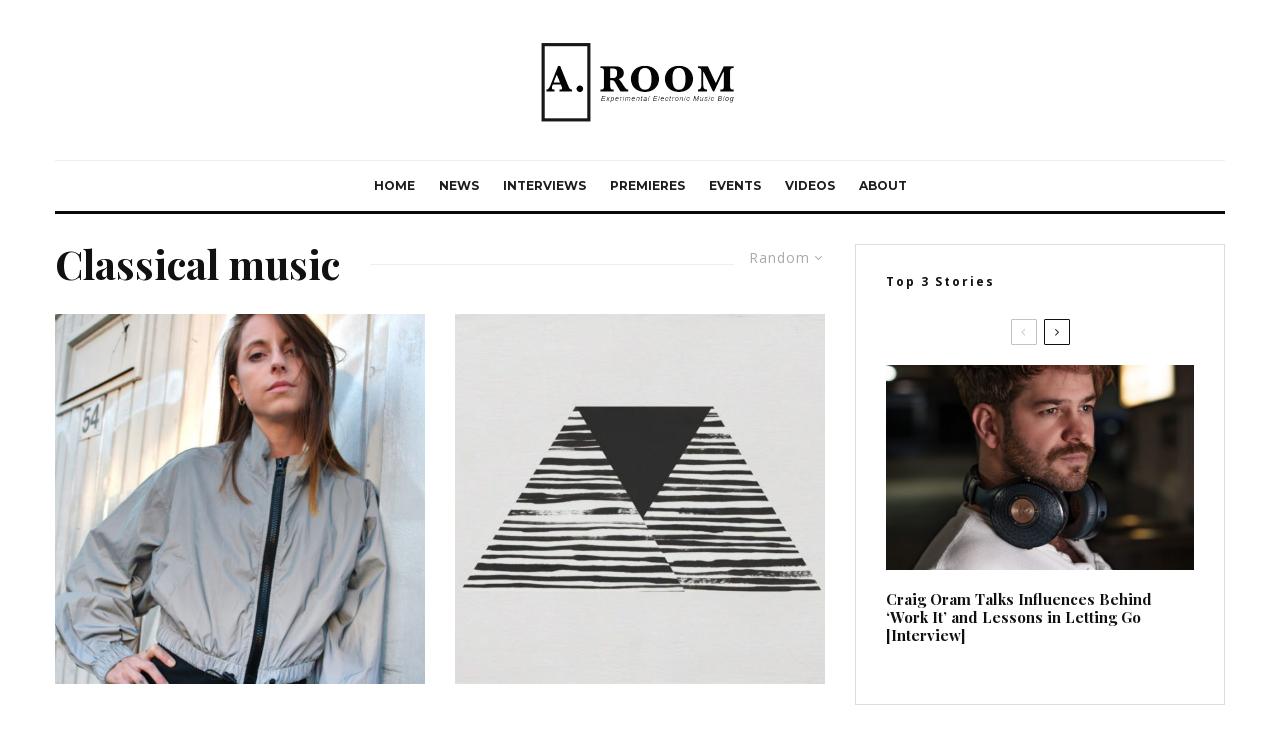

--- FILE ---
content_type: text/html; charset=utf-8
request_url: https://www.youtube-nocookie.com/embed/YwRgaAwZgic?autoplay=1&mute=1&rel=0&showinfo=0&modestbranding=1&controls=0&loop=1&playsinline=1&fs=0&iv_load_policy=3&playlist=YwRgaAwZgic
body_size: 47075
content:
<!DOCTYPE html><html lang="en" dir="ltr" data-cast-api-enabled="true"><head><meta name="viewport" content="width=device-width, initial-scale=1"><script nonce="0RtpzRYMvfX5KPTFUI3_uA">if ('undefined' == typeof Symbol || 'undefined' == typeof Symbol.iterator) {delete Array.prototype.entries;}</script><style name="www-roboto" nonce="pvaZFzFl91G9KdmT5Rh5NQ">@font-face{font-family:'Roboto';font-style:normal;font-weight:400;font-stretch:100%;src:url(//fonts.gstatic.com/s/roboto/v48/KFO7CnqEu92Fr1ME7kSn66aGLdTylUAMa3GUBHMdazTgWw.woff2)format('woff2');unicode-range:U+0460-052F,U+1C80-1C8A,U+20B4,U+2DE0-2DFF,U+A640-A69F,U+FE2E-FE2F;}@font-face{font-family:'Roboto';font-style:normal;font-weight:400;font-stretch:100%;src:url(//fonts.gstatic.com/s/roboto/v48/KFO7CnqEu92Fr1ME7kSn66aGLdTylUAMa3iUBHMdazTgWw.woff2)format('woff2');unicode-range:U+0301,U+0400-045F,U+0490-0491,U+04B0-04B1,U+2116;}@font-face{font-family:'Roboto';font-style:normal;font-weight:400;font-stretch:100%;src:url(//fonts.gstatic.com/s/roboto/v48/KFO7CnqEu92Fr1ME7kSn66aGLdTylUAMa3CUBHMdazTgWw.woff2)format('woff2');unicode-range:U+1F00-1FFF;}@font-face{font-family:'Roboto';font-style:normal;font-weight:400;font-stretch:100%;src:url(//fonts.gstatic.com/s/roboto/v48/KFO7CnqEu92Fr1ME7kSn66aGLdTylUAMa3-UBHMdazTgWw.woff2)format('woff2');unicode-range:U+0370-0377,U+037A-037F,U+0384-038A,U+038C,U+038E-03A1,U+03A3-03FF;}@font-face{font-family:'Roboto';font-style:normal;font-weight:400;font-stretch:100%;src:url(//fonts.gstatic.com/s/roboto/v48/KFO7CnqEu92Fr1ME7kSn66aGLdTylUAMawCUBHMdazTgWw.woff2)format('woff2');unicode-range:U+0302-0303,U+0305,U+0307-0308,U+0310,U+0312,U+0315,U+031A,U+0326-0327,U+032C,U+032F-0330,U+0332-0333,U+0338,U+033A,U+0346,U+034D,U+0391-03A1,U+03A3-03A9,U+03B1-03C9,U+03D1,U+03D5-03D6,U+03F0-03F1,U+03F4-03F5,U+2016-2017,U+2034-2038,U+203C,U+2040,U+2043,U+2047,U+2050,U+2057,U+205F,U+2070-2071,U+2074-208E,U+2090-209C,U+20D0-20DC,U+20E1,U+20E5-20EF,U+2100-2112,U+2114-2115,U+2117-2121,U+2123-214F,U+2190,U+2192,U+2194-21AE,U+21B0-21E5,U+21F1-21F2,U+21F4-2211,U+2213-2214,U+2216-22FF,U+2308-230B,U+2310,U+2319,U+231C-2321,U+2336-237A,U+237C,U+2395,U+239B-23B7,U+23D0,U+23DC-23E1,U+2474-2475,U+25AF,U+25B3,U+25B7,U+25BD,U+25C1,U+25CA,U+25CC,U+25FB,U+266D-266F,U+27C0-27FF,U+2900-2AFF,U+2B0E-2B11,U+2B30-2B4C,U+2BFE,U+3030,U+FF5B,U+FF5D,U+1D400-1D7FF,U+1EE00-1EEFF;}@font-face{font-family:'Roboto';font-style:normal;font-weight:400;font-stretch:100%;src:url(//fonts.gstatic.com/s/roboto/v48/KFO7CnqEu92Fr1ME7kSn66aGLdTylUAMaxKUBHMdazTgWw.woff2)format('woff2');unicode-range:U+0001-000C,U+000E-001F,U+007F-009F,U+20DD-20E0,U+20E2-20E4,U+2150-218F,U+2190,U+2192,U+2194-2199,U+21AF,U+21E6-21F0,U+21F3,U+2218-2219,U+2299,U+22C4-22C6,U+2300-243F,U+2440-244A,U+2460-24FF,U+25A0-27BF,U+2800-28FF,U+2921-2922,U+2981,U+29BF,U+29EB,U+2B00-2BFF,U+4DC0-4DFF,U+FFF9-FFFB,U+10140-1018E,U+10190-1019C,U+101A0,U+101D0-101FD,U+102E0-102FB,U+10E60-10E7E,U+1D2C0-1D2D3,U+1D2E0-1D37F,U+1F000-1F0FF,U+1F100-1F1AD,U+1F1E6-1F1FF,U+1F30D-1F30F,U+1F315,U+1F31C,U+1F31E,U+1F320-1F32C,U+1F336,U+1F378,U+1F37D,U+1F382,U+1F393-1F39F,U+1F3A7-1F3A8,U+1F3AC-1F3AF,U+1F3C2,U+1F3C4-1F3C6,U+1F3CA-1F3CE,U+1F3D4-1F3E0,U+1F3ED,U+1F3F1-1F3F3,U+1F3F5-1F3F7,U+1F408,U+1F415,U+1F41F,U+1F426,U+1F43F,U+1F441-1F442,U+1F444,U+1F446-1F449,U+1F44C-1F44E,U+1F453,U+1F46A,U+1F47D,U+1F4A3,U+1F4B0,U+1F4B3,U+1F4B9,U+1F4BB,U+1F4BF,U+1F4C8-1F4CB,U+1F4D6,U+1F4DA,U+1F4DF,U+1F4E3-1F4E6,U+1F4EA-1F4ED,U+1F4F7,U+1F4F9-1F4FB,U+1F4FD-1F4FE,U+1F503,U+1F507-1F50B,U+1F50D,U+1F512-1F513,U+1F53E-1F54A,U+1F54F-1F5FA,U+1F610,U+1F650-1F67F,U+1F687,U+1F68D,U+1F691,U+1F694,U+1F698,U+1F6AD,U+1F6B2,U+1F6B9-1F6BA,U+1F6BC,U+1F6C6-1F6CF,U+1F6D3-1F6D7,U+1F6E0-1F6EA,U+1F6F0-1F6F3,U+1F6F7-1F6FC,U+1F700-1F7FF,U+1F800-1F80B,U+1F810-1F847,U+1F850-1F859,U+1F860-1F887,U+1F890-1F8AD,U+1F8B0-1F8BB,U+1F8C0-1F8C1,U+1F900-1F90B,U+1F93B,U+1F946,U+1F984,U+1F996,U+1F9E9,U+1FA00-1FA6F,U+1FA70-1FA7C,U+1FA80-1FA89,U+1FA8F-1FAC6,U+1FACE-1FADC,U+1FADF-1FAE9,U+1FAF0-1FAF8,U+1FB00-1FBFF;}@font-face{font-family:'Roboto';font-style:normal;font-weight:400;font-stretch:100%;src:url(//fonts.gstatic.com/s/roboto/v48/KFO7CnqEu92Fr1ME7kSn66aGLdTylUAMa3OUBHMdazTgWw.woff2)format('woff2');unicode-range:U+0102-0103,U+0110-0111,U+0128-0129,U+0168-0169,U+01A0-01A1,U+01AF-01B0,U+0300-0301,U+0303-0304,U+0308-0309,U+0323,U+0329,U+1EA0-1EF9,U+20AB;}@font-face{font-family:'Roboto';font-style:normal;font-weight:400;font-stretch:100%;src:url(//fonts.gstatic.com/s/roboto/v48/KFO7CnqEu92Fr1ME7kSn66aGLdTylUAMa3KUBHMdazTgWw.woff2)format('woff2');unicode-range:U+0100-02BA,U+02BD-02C5,U+02C7-02CC,U+02CE-02D7,U+02DD-02FF,U+0304,U+0308,U+0329,U+1D00-1DBF,U+1E00-1E9F,U+1EF2-1EFF,U+2020,U+20A0-20AB,U+20AD-20C0,U+2113,U+2C60-2C7F,U+A720-A7FF;}@font-face{font-family:'Roboto';font-style:normal;font-weight:400;font-stretch:100%;src:url(//fonts.gstatic.com/s/roboto/v48/KFO7CnqEu92Fr1ME7kSn66aGLdTylUAMa3yUBHMdazQ.woff2)format('woff2');unicode-range:U+0000-00FF,U+0131,U+0152-0153,U+02BB-02BC,U+02C6,U+02DA,U+02DC,U+0304,U+0308,U+0329,U+2000-206F,U+20AC,U+2122,U+2191,U+2193,U+2212,U+2215,U+FEFF,U+FFFD;}@font-face{font-family:'Roboto';font-style:normal;font-weight:500;font-stretch:100%;src:url(//fonts.gstatic.com/s/roboto/v48/KFO7CnqEu92Fr1ME7kSn66aGLdTylUAMa3GUBHMdazTgWw.woff2)format('woff2');unicode-range:U+0460-052F,U+1C80-1C8A,U+20B4,U+2DE0-2DFF,U+A640-A69F,U+FE2E-FE2F;}@font-face{font-family:'Roboto';font-style:normal;font-weight:500;font-stretch:100%;src:url(//fonts.gstatic.com/s/roboto/v48/KFO7CnqEu92Fr1ME7kSn66aGLdTylUAMa3iUBHMdazTgWw.woff2)format('woff2');unicode-range:U+0301,U+0400-045F,U+0490-0491,U+04B0-04B1,U+2116;}@font-face{font-family:'Roboto';font-style:normal;font-weight:500;font-stretch:100%;src:url(//fonts.gstatic.com/s/roboto/v48/KFO7CnqEu92Fr1ME7kSn66aGLdTylUAMa3CUBHMdazTgWw.woff2)format('woff2');unicode-range:U+1F00-1FFF;}@font-face{font-family:'Roboto';font-style:normal;font-weight:500;font-stretch:100%;src:url(//fonts.gstatic.com/s/roboto/v48/KFO7CnqEu92Fr1ME7kSn66aGLdTylUAMa3-UBHMdazTgWw.woff2)format('woff2');unicode-range:U+0370-0377,U+037A-037F,U+0384-038A,U+038C,U+038E-03A1,U+03A3-03FF;}@font-face{font-family:'Roboto';font-style:normal;font-weight:500;font-stretch:100%;src:url(//fonts.gstatic.com/s/roboto/v48/KFO7CnqEu92Fr1ME7kSn66aGLdTylUAMawCUBHMdazTgWw.woff2)format('woff2');unicode-range:U+0302-0303,U+0305,U+0307-0308,U+0310,U+0312,U+0315,U+031A,U+0326-0327,U+032C,U+032F-0330,U+0332-0333,U+0338,U+033A,U+0346,U+034D,U+0391-03A1,U+03A3-03A9,U+03B1-03C9,U+03D1,U+03D5-03D6,U+03F0-03F1,U+03F4-03F5,U+2016-2017,U+2034-2038,U+203C,U+2040,U+2043,U+2047,U+2050,U+2057,U+205F,U+2070-2071,U+2074-208E,U+2090-209C,U+20D0-20DC,U+20E1,U+20E5-20EF,U+2100-2112,U+2114-2115,U+2117-2121,U+2123-214F,U+2190,U+2192,U+2194-21AE,U+21B0-21E5,U+21F1-21F2,U+21F4-2211,U+2213-2214,U+2216-22FF,U+2308-230B,U+2310,U+2319,U+231C-2321,U+2336-237A,U+237C,U+2395,U+239B-23B7,U+23D0,U+23DC-23E1,U+2474-2475,U+25AF,U+25B3,U+25B7,U+25BD,U+25C1,U+25CA,U+25CC,U+25FB,U+266D-266F,U+27C0-27FF,U+2900-2AFF,U+2B0E-2B11,U+2B30-2B4C,U+2BFE,U+3030,U+FF5B,U+FF5D,U+1D400-1D7FF,U+1EE00-1EEFF;}@font-face{font-family:'Roboto';font-style:normal;font-weight:500;font-stretch:100%;src:url(//fonts.gstatic.com/s/roboto/v48/KFO7CnqEu92Fr1ME7kSn66aGLdTylUAMaxKUBHMdazTgWw.woff2)format('woff2');unicode-range:U+0001-000C,U+000E-001F,U+007F-009F,U+20DD-20E0,U+20E2-20E4,U+2150-218F,U+2190,U+2192,U+2194-2199,U+21AF,U+21E6-21F0,U+21F3,U+2218-2219,U+2299,U+22C4-22C6,U+2300-243F,U+2440-244A,U+2460-24FF,U+25A0-27BF,U+2800-28FF,U+2921-2922,U+2981,U+29BF,U+29EB,U+2B00-2BFF,U+4DC0-4DFF,U+FFF9-FFFB,U+10140-1018E,U+10190-1019C,U+101A0,U+101D0-101FD,U+102E0-102FB,U+10E60-10E7E,U+1D2C0-1D2D3,U+1D2E0-1D37F,U+1F000-1F0FF,U+1F100-1F1AD,U+1F1E6-1F1FF,U+1F30D-1F30F,U+1F315,U+1F31C,U+1F31E,U+1F320-1F32C,U+1F336,U+1F378,U+1F37D,U+1F382,U+1F393-1F39F,U+1F3A7-1F3A8,U+1F3AC-1F3AF,U+1F3C2,U+1F3C4-1F3C6,U+1F3CA-1F3CE,U+1F3D4-1F3E0,U+1F3ED,U+1F3F1-1F3F3,U+1F3F5-1F3F7,U+1F408,U+1F415,U+1F41F,U+1F426,U+1F43F,U+1F441-1F442,U+1F444,U+1F446-1F449,U+1F44C-1F44E,U+1F453,U+1F46A,U+1F47D,U+1F4A3,U+1F4B0,U+1F4B3,U+1F4B9,U+1F4BB,U+1F4BF,U+1F4C8-1F4CB,U+1F4D6,U+1F4DA,U+1F4DF,U+1F4E3-1F4E6,U+1F4EA-1F4ED,U+1F4F7,U+1F4F9-1F4FB,U+1F4FD-1F4FE,U+1F503,U+1F507-1F50B,U+1F50D,U+1F512-1F513,U+1F53E-1F54A,U+1F54F-1F5FA,U+1F610,U+1F650-1F67F,U+1F687,U+1F68D,U+1F691,U+1F694,U+1F698,U+1F6AD,U+1F6B2,U+1F6B9-1F6BA,U+1F6BC,U+1F6C6-1F6CF,U+1F6D3-1F6D7,U+1F6E0-1F6EA,U+1F6F0-1F6F3,U+1F6F7-1F6FC,U+1F700-1F7FF,U+1F800-1F80B,U+1F810-1F847,U+1F850-1F859,U+1F860-1F887,U+1F890-1F8AD,U+1F8B0-1F8BB,U+1F8C0-1F8C1,U+1F900-1F90B,U+1F93B,U+1F946,U+1F984,U+1F996,U+1F9E9,U+1FA00-1FA6F,U+1FA70-1FA7C,U+1FA80-1FA89,U+1FA8F-1FAC6,U+1FACE-1FADC,U+1FADF-1FAE9,U+1FAF0-1FAF8,U+1FB00-1FBFF;}@font-face{font-family:'Roboto';font-style:normal;font-weight:500;font-stretch:100%;src:url(//fonts.gstatic.com/s/roboto/v48/KFO7CnqEu92Fr1ME7kSn66aGLdTylUAMa3OUBHMdazTgWw.woff2)format('woff2');unicode-range:U+0102-0103,U+0110-0111,U+0128-0129,U+0168-0169,U+01A0-01A1,U+01AF-01B0,U+0300-0301,U+0303-0304,U+0308-0309,U+0323,U+0329,U+1EA0-1EF9,U+20AB;}@font-face{font-family:'Roboto';font-style:normal;font-weight:500;font-stretch:100%;src:url(//fonts.gstatic.com/s/roboto/v48/KFO7CnqEu92Fr1ME7kSn66aGLdTylUAMa3KUBHMdazTgWw.woff2)format('woff2');unicode-range:U+0100-02BA,U+02BD-02C5,U+02C7-02CC,U+02CE-02D7,U+02DD-02FF,U+0304,U+0308,U+0329,U+1D00-1DBF,U+1E00-1E9F,U+1EF2-1EFF,U+2020,U+20A0-20AB,U+20AD-20C0,U+2113,U+2C60-2C7F,U+A720-A7FF;}@font-face{font-family:'Roboto';font-style:normal;font-weight:500;font-stretch:100%;src:url(//fonts.gstatic.com/s/roboto/v48/KFO7CnqEu92Fr1ME7kSn66aGLdTylUAMa3yUBHMdazQ.woff2)format('woff2');unicode-range:U+0000-00FF,U+0131,U+0152-0153,U+02BB-02BC,U+02C6,U+02DA,U+02DC,U+0304,U+0308,U+0329,U+2000-206F,U+20AC,U+2122,U+2191,U+2193,U+2212,U+2215,U+FEFF,U+FFFD;}</style><script name="www-roboto" nonce="0RtpzRYMvfX5KPTFUI3_uA">if (document.fonts && document.fonts.load) {document.fonts.load("400 10pt Roboto", "E"); document.fonts.load("500 10pt Roboto", "E");}</script><link rel="stylesheet" href="/s/player/b95b0e7a/www-player.css" name="www-player" nonce="pvaZFzFl91G9KdmT5Rh5NQ"><style nonce="pvaZFzFl91G9KdmT5Rh5NQ">html {overflow: hidden;}body {font: 12px Roboto, Arial, sans-serif; background-color: #000; color: #fff; height: 100%; width: 100%; overflow: hidden; position: absolute; margin: 0; padding: 0;}#player {width: 100%; height: 100%;}h1 {text-align: center; color: #fff;}h3 {margin-top: 6px; margin-bottom: 3px;}.player-unavailable {position: absolute; top: 0; left: 0; right: 0; bottom: 0; padding: 25px; font-size: 13px; background: url(/img/meh7.png) 50% 65% no-repeat;}.player-unavailable .message {text-align: left; margin: 0 -5px 15px; padding: 0 5px 14px; border-bottom: 1px solid #888; font-size: 19px; font-weight: normal;}.player-unavailable a {color: #167ac6; text-decoration: none;}</style><script nonce="0RtpzRYMvfX5KPTFUI3_uA">var ytcsi={gt:function(n){n=(n||"")+"data_";return ytcsi[n]||(ytcsi[n]={tick:{},info:{},gel:{preLoggedGelInfos:[]}})},now:window.performance&&window.performance.timing&&window.performance.now&&window.performance.timing.navigationStart?function(){return window.performance.timing.navigationStart+window.performance.now()}:function(){return(new Date).getTime()},tick:function(l,t,n){var ticks=ytcsi.gt(n).tick;var v=t||ytcsi.now();if(ticks[l]){ticks["_"+l]=ticks["_"+l]||[ticks[l]];ticks["_"+l].push(v)}ticks[l]=
v},info:function(k,v,n){ytcsi.gt(n).info[k]=v},infoGel:function(p,n){ytcsi.gt(n).gel.preLoggedGelInfos.push(p)},setStart:function(t,n){ytcsi.tick("_start",t,n)}};
(function(w,d){function isGecko(){if(!w.navigator)return false;try{if(w.navigator.userAgentData&&w.navigator.userAgentData.brands&&w.navigator.userAgentData.brands.length){var brands=w.navigator.userAgentData.brands;var i=0;for(;i<brands.length;i++)if(brands[i]&&brands[i].brand==="Firefox")return true;return false}}catch(e){setTimeout(function(){throw e;})}if(!w.navigator.userAgent)return false;var ua=w.navigator.userAgent;return ua.indexOf("Gecko")>0&&ua.toLowerCase().indexOf("webkit")<0&&ua.indexOf("Edge")<
0&&ua.indexOf("Trident")<0&&ua.indexOf("MSIE")<0}ytcsi.setStart(w.performance?w.performance.timing.responseStart:null);var isPrerender=(d.visibilityState||d.webkitVisibilityState)=="prerender";var vName=!d.visibilityState&&d.webkitVisibilityState?"webkitvisibilitychange":"visibilitychange";if(isPrerender){var startTick=function(){ytcsi.setStart();d.removeEventListener(vName,startTick)};d.addEventListener(vName,startTick,false)}if(d.addEventListener)d.addEventListener(vName,function(){ytcsi.tick("vc")},
false);if(isGecko()){var isHidden=(d.visibilityState||d.webkitVisibilityState)=="hidden";if(isHidden)ytcsi.tick("vc")}var slt=function(el,t){setTimeout(function(){var n=ytcsi.now();el.loadTime=n;if(el.slt)el.slt()},t)};w.__ytRIL=function(el){if(!el.getAttribute("data-thumb"))if(w.requestAnimationFrame)w.requestAnimationFrame(function(){slt(el,0)});else slt(el,16)}})(window,document);
</script><script nonce="0RtpzRYMvfX5KPTFUI3_uA">var ytcfg={d:function(){return window.yt&&yt.config_||ytcfg.data_||(ytcfg.data_={})},get:function(k,o){return k in ytcfg.d()?ytcfg.d()[k]:o},set:function(){var a=arguments;if(a.length>1)ytcfg.d()[a[0]]=a[1];else{var k;for(k in a[0])ytcfg.d()[k]=a[0][k]}}};
ytcfg.set({"CLIENT_CANARY_STATE":"none","DEVICE":"cbr\u003dChrome\u0026cbrand\u003dapple\u0026cbrver\u003d131.0.0.0\u0026ceng\u003dWebKit\u0026cengver\u003d537.36\u0026cos\u003dMacintosh\u0026cosver\u003d10_15_7\u0026cplatform\u003dDESKTOP","EVENT_ID":"P6ptaejiH6TWlssPq5_c4QI","EXPERIMENT_FLAGS":{"ab_det_apm":true,"ab_det_el_h":true,"ab_det_em_inj":true,"ab_l_sig_st":true,"ab_l_sig_st_e":true,"action_companion_center_align_description":true,"allow_skip_networkless":true,"always_send_and_write":true,"att_web_record_metrics":true,"attmusi":true,"c3_enable_button_impression_logging":true,"c3_watch_page_component":true,"cancel_pending_navs":true,"clean_up_manual_attribution_header":true,"config_age_report_killswitch":true,"cow_optimize_idom_compat":true,"csi_config_handling_infra":true,"csi_on_gel":true,"delhi_mweb_colorful_sd":true,"delhi_mweb_colorful_sd_v2":true,"deprecate_csi_has_info":true,"deprecate_pair_servlet_enabled":true,"desktop_sparkles_light_cta_button":true,"disable_cached_masthead_data":true,"disable_child_node_auto_formatted_strings":true,"disable_enf_isd":true,"disable_log_to_visitor_layer":true,"disable_pacf_logging_for_memory_limited_tv":true,"embeds_enable_eid_enforcement_for_youtube":true,"embeds_enable_info_panel_dismissal":true,"embeds_enable_pfp_always_unbranded":true,"embeds_muted_autoplay_sound_fix":true,"embeds_serve_es6_client":true,"embeds_web_nwl_disable_nocookie":true,"embeds_web_updated_shorts_definition_fix":true,"enable_active_view_display_ad_renderer_web_home":true,"enable_ad_disclosure_banner_a11y_fix":true,"enable_chips_shelf_view_model_fully_reactive":true,"enable_client_creator_goal_ticker_bar_revamp":true,"enable_client_only_wiz_direct_reactions":true,"enable_client_sli_logging":true,"enable_client_streamz_web":true,"enable_client_ve_spec":true,"enable_cloud_save_error_popup_after_retry":true,"enable_cookie_reissue_iframe":true,"enable_dai_sdf_h5_preroll":true,"enable_datasync_id_header_in_web_vss_pings":true,"enable_default_mono_cta_migration_web_client":true,"enable_dma_post_enforcement":true,"enable_docked_chat_messages":true,"enable_entity_store_from_dependency_injection":true,"enable_inline_muted_playback_on_web_search":true,"enable_inline_muted_playback_on_web_search_for_vdc":true,"enable_inline_muted_playback_on_web_search_for_vdcb":true,"enable_is_extended_monitoring":true,"enable_is_mini_app_page_active_bugfix":true,"enable_live_overlay_feed_in_live_chat":true,"enable_logging_first_user_action_after_game_ready":true,"enable_ltc_param_fetch_from_innertube":true,"enable_masthead_mweb_padding_fix":true,"enable_menu_renderer_button_in_mweb_hclr":true,"enable_mini_app_command_handler_mweb_fix":true,"enable_mini_app_iframe_loaded_logging":true,"enable_mini_guide_downloads_item":true,"enable_mixed_direction_formatted_strings":true,"enable_mweb_livestream_ui_update":true,"enable_mweb_new_caption_language_picker":true,"enable_names_handles_account_switcher":true,"enable_network_request_logging_on_game_events":true,"enable_new_paid_product_placement":true,"enable_obtaining_ppn_query_param":true,"enable_open_in_new_tab_icon_for_short_dr_for_desktop_search":true,"enable_open_yt_content":true,"enable_origin_query_parameter_bugfix":true,"enable_pause_ads_on_ytv_html5":true,"enable_payments_purchase_manager":true,"enable_pdp_icon_prefetch":true,"enable_pl_r_si_fa":true,"enable_place_pivot_url":true,"enable_playable_a11y_label_with_badge_text":true,"enable_pv_screen_modern_text":true,"enable_removing_navbar_title_on_hashtag_page_mweb":true,"enable_resetting_scroll_position_on_flow_change":true,"enable_rta_manager":true,"enable_sdf_companion_h5":true,"enable_sdf_dai_h5_midroll":true,"enable_sdf_h5_endemic_mid_post_roll":true,"enable_sdf_on_h5_unplugged_vod_midroll":true,"enable_sdf_shorts_player_bytes_h5":true,"enable_sdk_performance_network_logging":true,"enable_sending_unwrapped_game_audio_as_serialized_metadata":true,"enable_sfv_effect_pivot_url":true,"enable_shorts_new_carousel":true,"enable_skip_ad_guidance_prompt":true,"enable_skippable_ads_for_unplugged_ad_pod":true,"enable_smearing_expansion_dai":true,"enable_third_party_info":true,"enable_time_out_messages":true,"enable_timeline_view_modern_transcript_fe":true,"enable_video_display_compact_button_group_for_desktop_search":true,"enable_watch_next_pause_autoplay_lact":true,"enable_web_home_top_landscape_image_layout_level_click":true,"enable_web_tiered_gel":true,"enable_window_constrained_buy_flow_dialog":true,"enable_wiz_queue_effect_and_on_init_initial_runs":true,"enable_ypc_spinners":true,"enable_yt_ata_iframe_authuser":true,"export_networkless_options":true,"export_player_version_to_ytconfig":true,"fill_single_video_with_notify_to_lasr":true,"fix_ad_miniplayer_controls_rendering":true,"fix_ads_tracking_for_swf_config_deprecation_mweb":true,"h5_companion_enable_adcpn_macro_substitution_for_click_pings":true,"h5_inplayer_enable_adcpn_macro_substitution_for_click_pings":true,"h5_reset_cache_and_filter_before_update_masthead":true,"hide_channel_creation_title_for_mweb":true,"high_ccv_client_side_caching_h5":true,"html5_log_trigger_events_with_debug_data":true,"html5_ssdai_enable_media_end_cue_range":true,"il_attach_cache_limit":true,"il_use_view_model_logging_context":true,"is_browser_support_for_webcam_streaming":true,"json_condensed_response":true,"kev_adb_pg":true,"kevlar_gel_error_routing":true,"kevlar_watch_cinematics":true,"live_chat_enable_controller_extraction":true,"live_chat_enable_rta_manager":true,"live_chat_increased_min_height":true,"log_click_with_layer_from_element_in_command_handler":true,"log_errors_through_nwl_on_retry":true,"mdx_enable_privacy_disclosure_ui":true,"mdx_load_cast_api_bootstrap_script":true,"medium_progress_bar_modification":true,"migrate_remaining_web_ad_badges_to_innertube":true,"mobile_account_menu_refresh":true,"mweb_a11y_enable_player_controls_invisible_toggle":true,"mweb_account_linking_noapp":true,"mweb_after_render_to_scheduler":true,"mweb_allow_modern_search_suggest_behavior":true,"mweb_animated_actions":true,"mweb_app_upsell_button_direct_to_app":true,"mweb_big_progress_bar":true,"mweb_c3_disable_carve_out":true,"mweb_c3_disable_carve_out_keep_external_links":true,"mweb_c3_enable_adaptive_signals":true,"mweb_c3_endscreen":true,"mweb_c3_endscreen_v2":true,"mweb_c3_library_page_enable_recent_shelf":true,"mweb_c3_remove_web_navigation_endpoint_data":true,"mweb_c3_use_canonical_from_player_response":true,"mweb_cinematic_watch":true,"mweb_command_handler":true,"mweb_delay_watch_initial_data":true,"mweb_disable_searchbar_scroll":true,"mweb_enable_fine_scrubbing_for_recs":true,"mweb_enable_keto_batch_player_fullscreen":true,"mweb_enable_keto_batch_player_progress_bar":true,"mweb_enable_keto_batch_player_tooltips":true,"mweb_enable_lockup_view_model_for_ucp":true,"mweb_enable_more_drawer":true,"mweb_enable_optional_fullscreen_landscape_locking":true,"mweb_enable_overlay_touch_manager":true,"mweb_enable_premium_carve_out_fix":true,"mweb_enable_refresh_detection":true,"mweb_enable_search_imp":true,"mweb_enable_sequence_signal":true,"mweb_enable_shorts_pivot_button":true,"mweb_enable_shorts_video_preload":true,"mweb_enable_skippables_on_jio_phone":true,"mweb_enable_storyboards":true,"mweb_enable_two_line_title_on_shorts":true,"mweb_enable_varispeed_controller":true,"mweb_enable_warm_channel_requests":true,"mweb_enable_watch_feed_infinite_scroll":true,"mweb_enable_wrapped_unplugged_pause_membership_dialog_renderer":true,"mweb_filter_video_format_in_webfe":true,"mweb_fix_livestream_seeking":true,"mweb_fix_monitor_visibility_after_render":true,"mweb_fix_section_list_continuation_item_renderers":true,"mweb_force_ios_fallback_to_native_control":true,"mweb_fp_auto_fullscreen":true,"mweb_fullscreen_controls":true,"mweb_fullscreen_controls_action_buttons":true,"mweb_fullscreen_watch_system":true,"mweb_home_reactive_shorts":true,"mweb_innertube_search_command":true,"mweb_kaios_enable_autoplay_switch_view_model":true,"mweb_lang_in_html":true,"mweb_like_button_synced_with_entities":true,"mweb_logo_use_home_page_ve":true,"mweb_module_decoration":true,"mweb_native_control_in_faux_fullscreen_shared":true,"mweb_panel_container_inert":true,"mweb_player_control_on_hover":true,"mweb_player_delhi_dtts":true,"mweb_player_settings_use_bottom_sheet":true,"mweb_player_show_previous_next_buttons_in_playlist":true,"mweb_player_skip_no_op_state_changes":true,"mweb_player_user_select_none":true,"mweb_playlist_engagement_panel":true,"mweb_progress_bar_seek_on_mouse_click":true,"mweb_pull_2_full":true,"mweb_pull_2_full_enable_touch_handlers":true,"mweb_schedule_warm_watch_response":true,"mweb_searchbox_legacy_navigation":true,"mweb_see_fewer_shorts":true,"mweb_sheets_ui_refresh":true,"mweb_shorts_comments_panel_id_change":true,"mweb_shorts_early_continuation":true,"mweb_show_ios_smart_banner":true,"mweb_use_server_url_on_startup":true,"mweb_watch_captions_enable_auto_translate":true,"mweb_watch_captions_set_default_size":true,"mweb_watch_stop_scheduler_on_player_response":true,"mweb_watchfeed_big_thumbnails":true,"mweb_yt_searchbox":true,"networkless_logging":true,"no_client_ve_attach_unless_shown":true,"nwl_send_from_memory_when_online":true,"pageid_as_header_web":true,"playback_settings_use_switch_menu":true,"player_controls_autonav_fix":true,"player_controls_skip_double_signal_update":true,"polymer_bad_build_labels":true,"polymer_verifiy_app_state":true,"qoe_send_and_write":true,"remove_chevron_from_ad_disclosure_banner_h5":true,"remove_masthead_channel_banner_on_refresh":true,"remove_slot_id_exited_trigger_for_dai_in_player_slot_expire":true,"replace_client_url_parsing_with_server_signal":true,"service_worker_enabled":true,"service_worker_push_enabled":true,"service_worker_push_home_page_prompt":true,"service_worker_push_watch_page_prompt":true,"shell_load_gcf":true,"shorten_initial_gel_batch_timeout":true,"should_use_yt_voice_endpoint_in_kaios":true,"skip_invalid_ytcsi_ticks":true,"skip_setting_info_in_csi_data_object":true,"smarter_ve_dedupping":true,"speedmaster_no_seek":true,"start_client_gcf_mweb":true,"stop_handling_click_for_non_rendering_overlay_layout":true,"suppress_error_204_logging":true,"synced_panel_scrolling_controller":true,"use_event_time_ms_header":true,"use_fifo_for_networkless":true,"use_player_abuse_bg_library":true,"use_request_time_ms_header":true,"use_session_based_sampling":true,"use_thumbnail_overlay_time_status_renderer_for_live_badge":true,"use_ts_visibilitylogger":true,"vss_final_ping_send_and_write":true,"vss_playback_use_send_and_write":true,"web_adaptive_repeat_ase":true,"web_always_load_chat_support":true,"web_animated_like":true,"web_api_url":true,"web_autonav_allow_off_by_default":true,"web_button_vm_refactor_disabled":true,"web_c3_log_app_init_finish":true,"web_csi_action_sampling_enabled":true,"web_dedupe_ve_grafting":true,"web_disable_backdrop_filter":true,"web_enable_ab_rsp_cl":true,"web_enable_course_icon_update":true,"web_enable_error_204":true,"web_enable_horizontal_video_attributes_section":true,"web_fix_segmented_like_dislike_undefined":true,"web_gcf_hashes_innertube":true,"web_gel_timeout_cap":true,"web_metadata_carousel_elref_bugfix":true,"web_parent_target_for_sheets":true,"web_persist_server_autonav_state_on_client":true,"web_playback_associated_log_ctt":true,"web_playback_associated_ve":true,"web_prefetch_preload_video":true,"web_progress_bar_draggable":true,"web_resizable_advertiser_banner_on_masthead_safari_fix":true,"web_scheduler_auto_init":true,"web_shorts_just_watched_on_channel_and_pivot_study":true,"web_shorts_just_watched_overlay":true,"web_shorts_pivot_button_view_model_reactive":true,"web_update_panel_visibility_logging_fix":true,"web_video_attribute_view_model_a11y_fix":true,"web_watch_controls_state_signals":true,"web_wiz_attributed_string":true,"web_yt_config_context":true,"webfe_mweb_watch_microdata":true,"webfe_watch_shorts_canonical_url_fix":true,"webpo_exit_on_net_err":true,"wiz_diff_overwritable":true,"wiz_memoize_stamper_items":true,"woffle_used_state_report":true,"wpo_gel_strz":true,"ytcp_paper_tooltip_use_scoped_owner_root":true,"ytidb_clear_embedded_player":true,"H5_async_logging_delay_ms":30000.0,"attention_logging_scroll_throttle":500.0,"autoplay_pause_by_lact_sampling_fraction":0.0,"cinematic_watch_effect_opacity":0.4,"log_window_onerror_fraction":0.1,"speedmaster_playback_rate":2.0,"tv_pacf_logging_sample_rate":0.01,"web_attention_logging_scroll_throttle":500.0,"web_load_prediction_threshold":0.1,"web_navigation_prediction_threshold":0.1,"web_pbj_log_warning_rate":0.0,"web_system_health_fraction":0.01,"ytidb_transaction_ended_event_rate_limit":0.02,"active_time_update_interval_ms":10000,"att_init_delay":500,"autoplay_pause_by_lact_sec":0,"botguard_async_snapshot_timeout_ms":3000,"check_navigator_accuracy_timeout_ms":0,"cinematic_watch_css_filter_blur_strength":40,"cinematic_watch_fade_out_duration":500,"close_webview_delay_ms":100,"cloud_save_game_data_rate_limit_ms":3000,"compression_disable_point":10,"custom_active_view_tos_timeout_ms":3600000,"embeds_widget_poll_interval_ms":0,"gel_min_batch_size":3,"gel_queue_timeout_max_ms":60000,"get_async_timeout_ms":60000,"hide_cta_for_home_web_video_ads_animate_in_time":2,"html5_byterate_soft_cap":0,"initial_gel_batch_timeout":2000,"max_body_size_to_compress":500000,"max_prefetch_window_sec_for_livestream_optimization":10,"min_prefetch_offset_sec_for_livestream_optimization":20,"mini_app_container_iframe_src_update_delay_ms":0,"multiple_preview_news_duration_time":11000,"mweb_c3_toast_duration_ms":5000,"mweb_deep_link_fallback_timeout_ms":10000,"mweb_delay_response_received_actions":100,"mweb_fp_dpad_rate_limit_ms":0,"mweb_fp_dpad_watch_title_clamp_lines":0,"mweb_history_manager_cache_size":100,"mweb_ios_fullscreen_playback_transition_delay_ms":500,"mweb_ios_fullscreen_system_pause_epilson_ms":0,"mweb_override_response_store_expiration_ms":0,"mweb_shorts_early_continuation_trigger_threshold":4,"mweb_w2w_max_age_seconds":0,"mweb_watch_captions_default_size":2,"neon_dark_launch_gradient_count":0,"network_polling_interval":30000,"play_click_interval_ms":30000,"play_ping_interval_ms":10000,"prefetch_comments_ms_after_video":0,"send_config_hash_timer":0,"service_worker_push_logged_out_prompt_watches":-1,"service_worker_push_prompt_cap":-1,"service_worker_push_prompt_delay_microseconds":3888000000000,"show_mini_app_ad_frequency_cap_ms":300000,"slow_compressions_before_abandon_count":4,"speedmaster_cancellation_movement_dp":10,"speedmaster_touch_activation_ms":500,"web_attention_logging_throttle":500,"web_foreground_heartbeat_interval_ms":28000,"web_gel_debounce_ms":10000,"web_logging_max_batch":100,"web_max_tracing_events":50,"web_tracing_session_replay":0,"wil_icon_max_concurrent_fetches":9999,"ytidb_remake_db_retries":3,"ytidb_reopen_db_retries":3,"WebClientReleaseProcessCritical__youtube_embeds_client_version_override":"","WebClientReleaseProcessCritical__youtube_embeds_web_client_version_override":"","WebClientReleaseProcessCritical__youtube_mweb_client_version_override":"","debug_forced_internalcountrycode":"","embeds_web_synth_ch_headers_banned_urls_regex":"","enable_web_media_service":"DISABLED","il_payload_scraping":"","live_chat_unicode_emoji_json_url":"https://www.gstatic.com/youtube/img/emojis/emojis-svg-9.json","mweb_deep_link_feature_tag_suffix":"11268432","mweb_enable_shorts_innertube_player_prefetch_trigger":"NONE","mweb_fp_dpad":"home,search,browse,channel,create_channel,experiments,settings,trending,oops,404,paid_memberships,sponsorship,premium,shorts","mweb_fp_dpad_linear_navigation":"","mweb_fp_dpad_linear_navigation_visitor":"","mweb_fp_dpad_visitor":"","mweb_preload_video_by_player_vars":"","mweb_sign_in_button_style":"STYLE_SUGGESTIVE_AVATAR","place_pivot_triggering_container_alternate":"","place_pivot_triggering_counterfactual_container_alternate":"","search_ui_mweb_searchbar_restyle":"DEFAULT","service_worker_push_force_notification_prompt_tag":"1","service_worker_scope":"/","suggest_exp_str":"","web_client_version_override":"","kevlar_command_handler_command_banlist":[],"mini_app_ids_without_game_ready":["UgkxHHtsak1SC8mRGHMZewc4HzeAY3yhPPmJ","Ugkx7OgzFqE6z_5Mtf4YsotGfQNII1DF_RBm"],"web_op_signal_type_banlist":[],"web_tracing_enabled_spans":["event","command"]},"GAPI_HINT_PARAMS":"m;/_/scs/abc-static/_/js/k\u003dgapi.gapi.en.FZb77tO2YW4.O/d\u003d1/rs\u003dAHpOoo8lqavmo6ayfVxZovyDiP6g3TOVSQ/m\u003d__features__","GAPI_HOST":"https://apis.google.com","GAPI_LOCALE":"en_US","GL":"US","HL":"en","HTML_DIR":"ltr","HTML_LANG":"en","INNERTUBE_API_KEY":"AIzaSyAO_FJ2SlqU8Q4STEHLGCilw_Y9_11qcW8","INNERTUBE_API_VERSION":"v1","INNERTUBE_CLIENT_NAME":"WEB_EMBEDDED_PLAYER","INNERTUBE_CLIENT_VERSION":"1.20260116.01.00","INNERTUBE_CONTEXT":{"client":{"hl":"en","gl":"US","remoteHost":"3.148.200.107","deviceMake":"Apple","deviceModel":"","visitorData":"CgtxdDBtd1BYUThPRSi_1LbLBjIKCgJVUxIEGgAgFg%3D%3D","userAgent":"Mozilla/5.0 (Macintosh; Intel Mac OS X 10_15_7) AppleWebKit/537.36 (KHTML, like Gecko) Chrome/131.0.0.0 Safari/537.36; ClaudeBot/1.0; +claudebot@anthropic.com),gzip(gfe)","clientName":"WEB_EMBEDDED_PLAYER","clientVersion":"1.20260116.01.00","osName":"Macintosh","osVersion":"10_15_7","originalUrl":"https://www.youtube-nocookie.com/embed/YwRgaAwZgic?autoplay\u003d1\u0026mute\u003d1\u0026rel\u003d0\u0026showinfo\u003d0\u0026modestbranding\u003d1\u0026controls\u003d0\u0026loop\u003d1\u0026playsinline\u003d1\u0026fs\u003d0\u0026iv_load_policy\u003d3\u0026playlist\u003dYwRgaAwZgic","platform":"DESKTOP","clientFormFactor":"UNKNOWN_FORM_FACTOR","configInfo":{"appInstallData":"[base64]%3D"},"browserName":"Chrome","browserVersion":"131.0.0.0","acceptHeader":"text/html,application/xhtml+xml,application/xml;q\u003d0.9,image/webp,image/apng,*/*;q\u003d0.8,application/signed-exchange;v\u003db3;q\u003d0.9","deviceExperimentId":"ChxOelU1TmpreE5UTXpOVFU0TmpreE9UZzBNZz09EL_UtssGGL_UtssG","rolloutToken":"CKuglq2tkaqEExDcjJ_Y2ZaSAxjcjJ_Y2ZaSAw%3D%3D"},"user":{"lockedSafetyMode":false},"request":{"useSsl":true},"clickTracking":{"clickTrackingParams":"IhMIqP6e2NmWkgMVJKtlAx2rDzcs"},"thirdParty":{"embeddedPlayerContext":{"embeddedPlayerEncryptedContext":"AD5ZzFR6l8yDyN_Akmstv2X3lXiW58uHaUMzNoeXNrmxaa016shEwFabCeytyuUQf1FaahjBblFqff8c1jPHS96iBKkcDn6huxiv11cDTVLHw4fzyZoo7Y2DCWohpjlP3oQUruibV4fhA5BXYRvcDXk0orkKEq5LJg6PACTXcBhbzyk","ancestorOriginsSupported":false}}},"INNERTUBE_CONTEXT_CLIENT_NAME":56,"INNERTUBE_CONTEXT_CLIENT_VERSION":"1.20260116.01.00","INNERTUBE_CONTEXT_GL":"US","INNERTUBE_CONTEXT_HL":"en","LATEST_ECATCHER_SERVICE_TRACKING_PARAMS":{"client.name":"WEB_EMBEDDED_PLAYER","client.jsfeat":"2021"},"LOGGED_IN":false,"PAGE_BUILD_LABEL":"youtube.embeds.web_20260116_01_RC00","PAGE_CL":856990104,"SERVER_NAME":"WebFE","VISITOR_DATA":"CgtxdDBtd1BYUThPRSi_1LbLBjIKCgJVUxIEGgAgFg%3D%3D","WEB_PLAYER_CONTEXT_CONFIGS":{"WEB_PLAYER_CONTEXT_CONFIG_ID_EMBEDDED_PLAYER":{"rootElementId":"movie_player","jsUrl":"/s/player/b95b0e7a/player_ias.vflset/en_US/base.js","cssUrl":"/s/player/b95b0e7a/www-player.css","contextId":"WEB_PLAYER_CONTEXT_CONFIG_ID_EMBEDDED_PLAYER","eventLabel":"embedded","contentRegion":"US","hl":"en_US","hostLanguage":"en","innertubeApiKey":"AIzaSyAO_FJ2SlqU8Q4STEHLGCilw_Y9_11qcW8","innertubeApiVersion":"v1","innertubeContextClientVersion":"1.20260116.01.00","controlsType":0,"disableRelatedVideos":true,"annotationsLoadPolicy":3,"device":{"brand":"apple","model":"","browser":"Chrome","browserVersion":"131.0.0.0","os":"Macintosh","osVersion":"10_15_7","platform":"DESKTOP","interfaceName":"WEB_EMBEDDED_PLAYER","interfaceVersion":"1.20260116.01.00"},"serializedExperimentIds":"24004644,51010235,51063643,51098299,51204329,51222973,51340662,51349914,51353393,51366423,51389629,51404808,51404810,51484222,51490331,51500051,51505436,51526267,51530495,51534669,51560386,51565115,51566373,51578632,51583565,51583821,51585555,51586118,51605258,51605395,51611457,51615066,51619499,51620867,51621065,51622845,51624036,51632249,51637029,51638932,51648336,51656216,51666850,51672162,51678131,51681662,51683502,51684302,51684306,51691590,51693511,51696107,51696619,51697032,51700777,51704637,51705183,51705185,51707620,51709242,51711227,51711298,51712601,51713237,51714463,51717474,51717746,51719410,51719628,51735451,51737133,51738919,51740595,51741219,51742830,51742877,51744563","serializedExperimentFlags":"H5_async_logging_delay_ms\u003d30000.0\u0026PlayerWeb__h5_enable_advisory_rating_restrictions\u003dtrue\u0026a11y_h5_associate_survey_question\u003dtrue\u0026ab_det_apm\u003dtrue\u0026ab_det_el_h\u003dtrue\u0026ab_det_em_inj\u003dtrue\u0026ab_l_sig_st\u003dtrue\u0026ab_l_sig_st_e\u003dtrue\u0026action_companion_center_align_description\u003dtrue\u0026ad_pod_disable_companion_persist_ads_quality\u003dtrue\u0026add_stmp_logs_for_voice_boost\u003dtrue\u0026allow_autohide_on_paused_videos\u003dtrue\u0026allow_drm_override\u003dtrue\u0026allow_live_autoplay\u003dtrue\u0026allow_poltergust_autoplay\u003dtrue\u0026allow_skip_networkless\u003dtrue\u0026allow_vp9_1080p_mq_enc\u003dtrue\u0026always_cache_redirect_endpoint\u003dtrue\u0026always_send_and_write\u003dtrue\u0026annotation_module_vast_cards_load_logging_fraction\u003d0.0\u0026assign_drm_family_by_format\u003dtrue\u0026att_web_record_metrics\u003dtrue\u0026attention_logging_scroll_throttle\u003d500.0\u0026attmusi\u003dtrue\u0026autoplay_time\u003d10000\u0026autoplay_time_for_fullscreen\u003d-1\u0026autoplay_time_for_music_content\u003d-1\u0026bg_vm_reinit_threshold\u003d7200000\u0026blocked_packages_for_sps\u003d[]\u0026botguard_async_snapshot_timeout_ms\u003d3000\u0026captions_url_add_ei\u003dtrue\u0026check_navigator_accuracy_timeout_ms\u003d0\u0026clean_up_manual_attribution_header\u003dtrue\u0026compression_disable_point\u003d10\u0026cow_optimize_idom_compat\u003dtrue\u0026csi_config_handling_infra\u003dtrue\u0026csi_on_gel\u003dtrue\u0026custom_active_view_tos_timeout_ms\u003d3600000\u0026dash_manifest_version\u003d5\u0026debug_bandaid_hostname\u003d\u0026debug_bandaid_port\u003d0\u0026debug_sherlog_username\u003d\u0026delhi_modern_player_default_thumbnail_percentage\u003d0.0\u0026delhi_modern_player_faster_autohide_delay_ms\u003d2000\u0026delhi_modern_player_pause_thumbnail_percentage\u003d0.6\u0026delhi_modern_web_player_blending_mode\u003d\u0026delhi_modern_web_player_disable_frosted_glass\u003dtrue\u0026delhi_modern_web_player_horizontal_volume_controls\u003dtrue\u0026delhi_modern_web_player_lhs_volume_controls\u003dtrue\u0026delhi_modern_web_player_responsive_compact_controls_threshold\u003d0\u0026deprecate_22\u003dtrue\u0026deprecate_csi_has_info\u003dtrue\u0026deprecate_delay_ping\u003dtrue\u0026deprecate_pair_servlet_enabled\u003dtrue\u0026desktop_sparkles_light_cta_button\u003dtrue\u0026disable_av1_setting\u003dtrue\u0026disable_branding_context\u003dtrue\u0026disable_cached_masthead_data\u003dtrue\u0026disable_channel_id_check_for_suspended_channels\u003dtrue\u0026disable_child_node_auto_formatted_strings\u003dtrue\u0026disable_enf_isd\u003dtrue\u0026disable_lifa_for_supex_users\u003dtrue\u0026disable_log_to_visitor_layer\u003dtrue\u0026disable_mdx_connection_in_mdx_module_for_music_web\u003dtrue\u0026disable_pacf_logging_for_memory_limited_tv\u003dtrue\u0026disable_reduced_fullscreen_autoplay_countdown_for_minors\u003dtrue\u0026disable_reel_item_watch_format_filtering\u003dtrue\u0026disable_threegpp_progressive_formats\u003dtrue\u0026disable_touch_events_on_skip_button\u003dtrue\u0026edge_encryption_fill_primary_key_version\u003dtrue\u0026embeds_enable_info_panel_dismissal\u003dtrue\u0026embeds_enable_move_set_center_crop_to_public\u003dtrue\u0026embeds_enable_per_video_embed_config\u003dtrue\u0026embeds_enable_pfp_always_unbranded\u003dtrue\u0026embeds_web_lite_mode\u003d1\u0026embeds_web_nwl_disable_nocookie\u003dtrue\u0026embeds_web_synth_ch_headers_banned_urls_regex\u003d\u0026enable_active_view_display_ad_renderer_web_home\u003dtrue\u0026enable_active_view_lr_shorts_video\u003dtrue\u0026enable_active_view_web_shorts_video\u003dtrue\u0026enable_ad_cpn_macro_substitution_for_click_pings\u003dtrue\u0026enable_ad_disclosure_banner_a11y_fix\u003dtrue\u0026enable_app_promo_endcap_eml_on_tablet\u003dtrue\u0026enable_batched_cross_device_pings_in_gel_fanout\u003dtrue\u0026enable_cast_for_web_unplugged\u003dtrue\u0026enable_cast_on_music_web\u003dtrue\u0026enable_cipher_for_manifest_urls\u003dtrue\u0026enable_cleanup_masthead_autoplay_hack_fix\u003dtrue\u0026enable_client_creator_goal_ticker_bar_revamp\u003dtrue\u0026enable_client_only_wiz_direct_reactions\u003dtrue\u0026enable_client_page_id_header_for_first_party_pings\u003dtrue\u0026enable_client_sli_logging\u003dtrue\u0026enable_client_ve_spec\u003dtrue\u0026enable_cookie_reissue_iframe\u003dtrue\u0026enable_cta_banner_on_unplugged_lr\u003dtrue\u0026enable_custom_playhead_parsing\u003dtrue\u0026enable_dai_sdf_h5_preroll\u003dtrue\u0026enable_datasync_id_header_in_web_vss_pings\u003dtrue\u0026enable_default_mono_cta_migration_web_client\u003dtrue\u0026enable_dsa_ad_badge_for_action_endcap_on_android\u003dtrue\u0026enable_dsa_ad_badge_for_action_endcap_on_ios\u003dtrue\u0026enable_entity_store_from_dependency_injection\u003dtrue\u0026enable_error_corrections_infocard_web_client\u003dtrue\u0026enable_error_corrections_infocards_icon_web\u003dtrue\u0026enable_inline_muted_playback_on_web_search\u003dtrue\u0026enable_inline_muted_playback_on_web_search_for_vdc\u003dtrue\u0026enable_inline_muted_playback_on_web_search_for_vdcb\u003dtrue\u0026enable_is_extended_monitoring\u003dtrue\u0026enable_kabuki_comments_on_shorts\u003ddisabled\u0026enable_live_overlay_feed_in_live_chat\u003dtrue\u0026enable_ltc_param_fetch_from_innertube\u003dtrue\u0026enable_mixed_direction_formatted_strings\u003dtrue\u0026enable_modern_skip_button_on_web\u003dtrue\u0026enable_mweb_livestream_ui_update\u003dtrue\u0026enable_new_paid_product_placement\u003dtrue\u0026enable_open_in_new_tab_icon_for_short_dr_for_desktop_search\u003dtrue\u0026enable_out_of_stock_text_all_surfaces\u003dtrue\u0026enable_paid_content_overlay_bugfix\u003dtrue\u0026enable_pause_ads_on_ytv_html5\u003dtrue\u0026enable_pl_r_si_fa\u003dtrue\u0026enable_policy_based_hqa_filter_in_watch_server\u003dtrue\u0026enable_progres_commands_lr_feeds\u003dtrue\u0026enable_publishing_region_param_in_sus\u003dtrue\u0026enable_pv_screen_modern_text\u003dtrue\u0026enable_rpr_token_on_ltl_lookup\u003dtrue\u0026enable_sdf_companion_h5\u003dtrue\u0026enable_sdf_dai_h5_midroll\u003dtrue\u0026enable_sdf_h5_endemic_mid_post_roll\u003dtrue\u0026enable_sdf_on_h5_unplugged_vod_midroll\u003dtrue\u0026enable_sdf_shorts_player_bytes_h5\u003dtrue\u0026enable_server_driven_abr\u003dtrue\u0026enable_server_driven_abr_for_backgroundable\u003dtrue\u0026enable_server_driven_abr_url_generation\u003dtrue\u0026enable_server_driven_readahead\u003dtrue\u0026enable_skip_ad_guidance_prompt\u003dtrue\u0026enable_skip_to_next_messaging\u003dtrue\u0026enable_skippable_ads_for_unplugged_ad_pod\u003dtrue\u0026enable_smart_skip_player_controls_shown_on_web\u003dtrue\u0026enable_smart_skip_player_controls_shown_on_web_increased_triggering_sensitivity\u003dtrue\u0026enable_smart_skip_speedmaster_on_web\u003dtrue\u0026enable_smearing_expansion_dai\u003dtrue\u0026enable_split_screen_ad_baseline_experience_endemic_live_h5\u003dtrue\u0026enable_third_party_info\u003dtrue\u0026enable_to_call_playready_backend_directly\u003dtrue\u0026enable_unified_action_endcap_on_web\u003dtrue\u0026enable_video_display_compact_button_group_for_desktop_search\u003dtrue\u0026enable_voice_boost_feature\u003dtrue\u0026enable_vp9_appletv5_on_server\u003dtrue\u0026enable_watch_server_rejected_formats_logging\u003dtrue\u0026enable_web_home_top_landscape_image_layout_level_click\u003dtrue\u0026enable_web_media_session_metadata_fix\u003dtrue\u0026enable_web_premium_varispeed_upsell\u003dtrue\u0026enable_web_tiered_gel\u003dtrue\u0026enable_wiz_queue_effect_and_on_init_initial_runs\u003dtrue\u0026enable_yt_ata_iframe_authuser\u003dtrue\u0026enable_ytv_csdai_vp9\u003dtrue\u0026export_networkless_options\u003dtrue\u0026export_player_version_to_ytconfig\u003dtrue\u0026fill_live_request_config_in_ustreamer_config\u003dtrue\u0026fill_single_video_with_notify_to_lasr\u003dtrue\u0026filter_vb_without_non_vb_equivalents\u003dtrue\u0026filter_vp9_for_live_dai\u003dtrue\u0026fix_ad_miniplayer_controls_rendering\u003dtrue\u0026fix_ads_tracking_for_swf_config_deprecation_mweb\u003dtrue\u0026fix_h5_toggle_button_a11y\u003dtrue\u0026fix_survey_color_contrast_on_destop\u003dtrue\u0026fix_toggle_button_role_for_ad_components\u003dtrue\u0026fresca_polling_delay_override\u003d0\u0026gab_return_sabr_ssdai_config\u003dtrue\u0026gel_min_batch_size\u003d3\u0026gel_queue_timeout_max_ms\u003d60000\u0026gvi_channel_client_screen\u003dtrue\u0026h5_companion_enable_adcpn_macro_substitution_for_click_pings\u003dtrue\u0026h5_enable_ad_mbs\u003dtrue\u0026h5_inplayer_enable_adcpn_macro_substitution_for_click_pings\u003dtrue\u0026h5_reset_cache_and_filter_before_update_masthead\u003dtrue\u0026heatseeker_decoration_threshold\u003d0.0\u0026hfr_dropped_framerate_fallback_threshold\u003d0\u0026hide_cta_for_home_web_video_ads_animate_in_time\u003d2\u0026high_ccv_client_side_caching_h5\u003dtrue\u0026hls_use_new_codecs_string_api\u003dtrue\u0026html5_ad_timeout_ms\u003d0\u0026html5_adaptation_step_count\u003d0\u0026html5_ads_preroll_lock_timeout_delay_ms\u003d15000\u0026html5_allow_multiview_tile_preload\u003dtrue\u0026html5_allow_video_keyframe_without_audio\u003dtrue\u0026html5_apply_min_failures\u003dtrue\u0026html5_apply_start_time_within_ads_for_ssdai_transitions\u003dtrue\u0026html5_atr_disable_force_fallback\u003dtrue\u0026html5_att_playback_timeout_ms\u003d30000\u0026html5_attach_num_random_bytes_to_bandaid\u003d0\u0026html5_attach_po_token_to_bandaid\u003dtrue\u0026html5_autonav_cap_idle_secs\u003d0\u0026html5_autonav_quality_cap\u003d720\u0026html5_autoplay_default_quality_cap\u003d0\u0026html5_auxiliary_estimate_weight\u003d0.0\u0026html5_av1_ordinal_cap\u003d0\u0026html5_bandaid_attach_content_po_token\u003dtrue\u0026html5_block_pip_safari_delay\u003d0\u0026html5_bypass_contention_secs\u003d0.0\u0026html5_byterate_soft_cap\u003d0\u0026html5_check_for_idle_network_interval_ms\u003d-1\u0026html5_chipset_soft_cap\u003d8192\u0026html5_consume_all_buffered_bytes_one_poll\u003dtrue\u0026html5_continuous_goodput_probe_interval_ms\u003d0\u0026html5_d6de4_cloud_project_number\u003d868618676952\u0026html5_d6de4_defer_timeout_ms\u003d0\u0026html5_debug_data_log_probability\u003d0.0\u0026html5_decode_to_texture_cap\u003dtrue\u0026html5_default_ad_gain\u003d0.5\u0026html5_default_av1_threshold\u003d0\u0026html5_default_quality_cap\u003d0\u0026html5_defer_fetch_att_ms\u003d0\u0026html5_delayed_retry_count\u003d1\u0026html5_delayed_retry_delay_ms\u003d5000\u0026html5_deprecate_adservice\u003dtrue\u0026html5_deprecate_manifestful_fallback\u003dtrue\u0026html5_deprecate_video_tag_pool\u003dtrue\u0026html5_desktop_vr180_allow_panning\u003dtrue\u0026html5_df_downgrade_thresh\u003d0.6\u0026html5_disable_loop_range_for_shorts_ads\u003dtrue\u0026html5_disable_move_pssh_to_moov\u003dtrue\u0026html5_disable_non_contiguous\u003dtrue\u0026html5_disable_ustreamer_constraint_for_sabr\u003dtrue\u0026html5_disable_web_safari_dai\u003dtrue\u0026html5_displayed_frame_rate_downgrade_threshold\u003d45\u0026html5_drm_byterate_soft_cap\u003d0\u0026html5_drm_check_all_key_error_states\u003dtrue\u0026html5_drm_cpi_license_key\u003dtrue\u0026html5_drm_live_byterate_soft_cap\u003d0\u0026html5_early_media_for_sharper_shorts\u003dtrue\u0026html5_enable_ac3\u003dtrue\u0026html5_enable_audio_track_stickiness\u003dtrue\u0026html5_enable_audio_track_stickiness_phase_two\u003dtrue\u0026html5_enable_caption_changes_for_mosaic\u003dtrue\u0026html5_enable_composite_embargo\u003dtrue\u0026html5_enable_d6de4\u003dtrue\u0026html5_enable_d6de4_cold_start_and_error\u003dtrue\u0026html5_enable_d6de4_idle_priority_job\u003dtrue\u0026html5_enable_drc\u003dtrue\u0026html5_enable_drc_toggle_api\u003dtrue\u0026html5_enable_eac3\u003dtrue\u0026html5_enable_embedded_player_visibility_signals\u003dtrue\u0026html5_enable_oduc\u003dtrue\u0026html5_enable_sabr_from_watch_server\u003dtrue\u0026html5_enable_sabr_host_fallback\u003dtrue\u0026html5_enable_server_driven_request_cancellation\u003dtrue\u0026html5_enable_sps_retry_backoff_metadata_requests\u003dtrue\u0026html5_enable_ssdai_transition_with_only_enter_cuerange\u003dtrue\u0026html5_enable_triggering_cuepoint_for_slot\u003dtrue\u0026html5_enable_tvos_dash\u003dtrue\u0026html5_enable_tvos_encrypted_vp9\u003dtrue\u0026html5_enable_widevine_for_alc\u003dtrue\u0026html5_enable_widevine_for_fast_linear\u003dtrue\u0026html5_encourage_array_coalescing\u003dtrue\u0026html5_fill_default_mosaic_audio_track_id\u003dtrue\u0026html5_fix_multi_audio_offline_playback\u003dtrue\u0026html5_fixed_media_duration_for_request\u003d0\u0026html5_force_sabr_from_watch_server_for_dfss\u003dtrue\u0026html5_forward_click_tracking_params_on_reload\u003dtrue\u0026html5_gapless_ad_autoplay_on_video_to_ad_only\u003dtrue\u0026html5_gapless_ended_transition_buffer_ms\u003d200\u0026html5_gapless_handoff_close_end_long_rebuffer_cfl\u003dtrue\u0026html5_gapless_handoff_close_end_long_rebuffer_delay_ms\u003d0\u0026html5_gapless_loop_seek_offset_in_milli\u003d0\u0026html5_gapless_slow_seek_cfl\u003dtrue\u0026html5_gapless_slow_seek_delay_ms\u003d0\u0026html5_gapless_slow_start_delay_ms\u003d0\u0026html5_generate_content_po_token\u003dtrue\u0026html5_generate_session_po_token\u003dtrue\u0026html5_gl_fps_threshold\u003d0\u0026html5_hard_cap_max_vertical_resolution_for_shorts\u003d0\u0026html5_hdcp_probing_stream_url\u003d\u0026html5_head_miss_secs\u003d0.0\u0026html5_hfr_quality_cap\u003d0\u0026html5_hide_unavailable_subtitles_button\u003dtrue\u0026html5_high_res_logging_percent\u003d0.01\u0026html5_hopeless_secs\u003d0\u0026html5_huli_ssdai_use_playback_state\u003dtrue\u0026html5_idle_rate_limit_ms\u003d0\u0026html5_ignore_sabrseek_during_adskip\u003dtrue\u0026html5_innertube_heartbeats_for_fairplay\u003dtrue\u0026html5_innertube_heartbeats_for_playready\u003dtrue\u0026html5_innertube_heartbeats_for_widevine\u003dtrue\u0026html5_jumbo_mobile_subsegment_readahead_target\u003d3.0\u0026html5_jumbo_ull_nonstreaming_mffa_ms\u003d4000\u0026html5_jumbo_ull_subsegment_readahead_target\u003d1.3\u0026html5_kabuki_drm_live_51_default_off\u003dtrue\u0026html5_license_constraint_delay\u003d5000\u0026html5_live_abr_head_miss_fraction\u003d0.0\u0026html5_live_abr_repredict_fraction\u003d0.0\u0026html5_live_chunk_readahead_proxima_override\u003d0\u0026html5_live_low_latency_bandwidth_window\u003d0.0\u0026html5_live_normal_latency_bandwidth_window\u003d0.0\u0026html5_live_quality_cap\u003d0\u0026html5_live_ultra_low_latency_bandwidth_window\u003d0.0\u0026html5_liveness_drift_chunk_override\u003d0\u0026html5_liveness_drift_proxima_override\u003d0\u0026html5_log_audio_abr\u003dtrue\u0026html5_log_experiment_id_from_player_response_to_ctmp\u003d\u0026html5_log_first_ssdai_requests_killswitch\u003dtrue\u0026html5_log_rebuffer_events\u003d5\u0026html5_log_trigger_events_with_debug_data\u003dtrue\u0026html5_log_vss_extra_lr_cparams_freq\u003d\u0026html5_long_rebuffer_jiggle_cmt_delay_ms\u003d0\u0026html5_long_rebuffer_threshold_ms\u003d30000\u0026html5_manifestless_unplugged\u003dtrue\u0026html5_manifestless_vp9_otf\u003dtrue\u0026html5_max_buffer_health_for_downgrade_prop\u003d0.0\u0026html5_max_buffer_health_for_downgrade_secs\u003d0.0\u0026html5_max_byterate\u003d0\u0026html5_max_discontinuity_rewrite_count\u003d0\u0026html5_max_drift_per_track_secs\u003d0.0\u0026html5_max_headm_for_streaming_xhr\u003d0\u0026html5_max_live_dvr_window_plus_margin_secs\u003d46800.0\u0026html5_max_quality_sel_upgrade\u003d0\u0026html5_max_redirect_response_length\u003d8192\u0026html5_max_selectable_quality_ordinal\u003d0\u0026html5_max_vertical_resolution\u003d0\u0026html5_maximum_readahead_seconds\u003d0.0\u0026html5_media_fullscreen\u003dtrue\u0026html5_media_time_weight_prop\u003d0.0\u0026html5_min_failures_to_delay_retry\u003d3\u0026html5_min_media_duration_for_append_prop\u003d0.0\u0026html5_min_media_duration_for_cabr_slice\u003d0.01\u0026html5_min_playback_advance_for_steady_state_secs\u003d0\u0026html5_min_quality_ordinal\u003d0\u0026html5_min_readbehind_cap_secs\u003d60\u0026html5_min_readbehind_secs\u003d0\u0026html5_min_seconds_between_format_selections\u003d0.0\u0026html5_min_selectable_quality_ordinal\u003d0\u0026html5_min_startup_buffered_media_duration_for_live_secs\u003d0.0\u0026html5_min_startup_buffered_media_duration_secs\u003d1.2\u0026html5_min_startup_duration_live_secs\u003d0.25\u0026html5_min_underrun_buffered_pre_steady_state_ms\u003d0\u0026html5_min_upgrade_health_secs\u003d0.0\u0026html5_minimum_readahead_seconds\u003d0.0\u0026html5_mock_content_binding_for_session_token\u003d\u0026html5_move_disable_airplay\u003dtrue\u0026html5_no_placeholder_rollbacks\u003dtrue\u0026html5_non_onesie_attach_po_token\u003dtrue\u0026html5_offline_download_timeout_retry_limit\u003d4\u0026html5_offline_failure_retry_limit\u003d2\u0026html5_offline_playback_position_sync\u003dtrue\u0026html5_offline_prevent_redownload_downloaded_video\u003dtrue\u0026html5_onesie_check_timeout\u003dtrue\u0026html5_onesie_defer_content_loader_ms\u003d0\u0026html5_onesie_live_ttl_secs\u003d8\u0026html5_onesie_prewarm_interval_ms\u003d0\u0026html5_onesie_prewarm_max_lact_ms\u003d0\u0026html5_onesie_redirector_timeout_ms\u003d0\u0026html5_onesie_use_signed_onesie_ustreamer_config\u003dtrue\u0026html5_override_micro_discontinuities_threshold_ms\u003d-1\u0026html5_paced_poll_min_health_ms\u003d0\u0026html5_paced_poll_ms\u003d0\u0026html5_pause_on_nonforeground_platform_errors\u003dtrue\u0026html5_peak_shave\u003dtrue\u0026html5_perf_cap_override_sticky\u003dtrue\u0026html5_performance_cap_floor\u003d360\u0026html5_perserve_av1_perf_cap\u003dtrue\u0026html5_picture_in_picture_logging_onresize_ratio\u003d0.0\u0026html5_platform_max_buffer_health_oversend_duration_secs\u003d0.0\u0026html5_platform_minimum_readahead_seconds\u003d0.0\u0026html5_platform_whitelisted_for_frame_accurate_seeks\u003dtrue\u0026html5_player_att_initial_delay_ms\u003d3000\u0026html5_player_att_retry_delay_ms\u003d1500\u0026html5_player_autonav_logging\u003dtrue\u0026html5_player_dynamic_bottom_gradient\u003dtrue\u0026html5_player_min_build_cl\u003d-1\u0026html5_player_preload_ad_fix\u003dtrue\u0026html5_post_interrupt_readahead\u003d20\u0026html5_prefer_language_over_codec\u003dtrue\u0026html5_prefer_server_bwe3\u003dtrue\u0026html5_preload_wait_time_secs\u003d0.0\u0026html5_probe_primary_delay_base_ms\u003d0\u0026html5_process_all_encrypted_events\u003dtrue\u0026html5_publish_all_cuepoints\u003dtrue\u0026html5_qoe_proto_mock_length\u003d0\u0026html5_query_sw_secure_crypto_for_android\u003dtrue\u0026html5_random_playback_cap\u003d0\u0026html5_record_is_offline_on_playback_attempt_start\u003dtrue\u0026html5_record_ump_timing\u003dtrue\u0026html5_reload_by_kabuki_app\u003dtrue\u0026html5_remove_command_triggered_companions\u003dtrue\u0026html5_remove_not_servable_check_killswitch\u003dtrue\u0026html5_report_fatal_drm_restricted_error_killswitch\u003dtrue\u0026html5_report_slow_ads_as_error\u003dtrue\u0026html5_repredict_interval_ms\u003d0\u0026html5_request_only_hdr_or_sdr_keys\u003dtrue\u0026html5_request_size_max_kb\u003d0\u0026html5_request_size_min_kb\u003d0\u0026html5_reseek_after_time_jump_cfl\u003dtrue\u0026html5_reseek_after_time_jump_delay_ms\u003d0\u0026html5_resource_bad_status_delay_scaling\u003d1.5\u0026html5_restrict_streaming_xhr_on_sqless_requests\u003dtrue\u0026html5_retry_downloads_for_expiration\u003dtrue\u0026html5_retry_on_drm_key_error\u003dtrue\u0026html5_retry_on_drm_unavailable\u003dtrue\u0026html5_retry_quota_exceeded_via_seek\u003dtrue\u0026html5_return_playback_if_already_preloaded\u003dtrue\u0026html5_sabr_enable_server_xtag_selection\u003dtrue\u0026html5_sabr_force_max_network_interruption_duration_ms\u003d0\u0026html5_sabr_ignore_skipad_before_completion\u003dtrue\u0026html5_sabr_live_timing\u003dtrue\u0026html5_sabr_log_server_xtag_selection_onesie_mismatch\u003dtrue\u0026html5_sabr_min_media_bytes_factor_to_append_for_stream\u003d0.0\u0026html5_sabr_non_streaming_xhr_soft_cap\u003d0\u0026html5_sabr_non_streaming_xhr_vod_request_cancellation_timeout_ms\u003d0\u0026html5_sabr_report_partial_segment_estimated_duration\u003dtrue\u0026html5_sabr_report_request_cancellation_info\u003dtrue\u0026html5_sabr_request_limit_per_period\u003d20\u0026html5_sabr_request_limit_per_period_for_low_latency\u003d50\u0026html5_sabr_request_limit_per_period_for_ultra_low_latency\u003d20\u0026html5_sabr_skip_client_audio_init_selection\u003dtrue\u0026html5_sabr_unused_bloat_size_bytes\u003d0\u0026html5_samsung_kant_limit_max_bitrate\u003d0\u0026html5_seek_jiggle_cmt_delay_ms\u003d8000\u0026html5_seek_new_elem_delay_ms\u003d12000\u0026html5_seek_new_elem_shorts_delay_ms\u003d2000\u0026html5_seek_new_media_element_shorts_reuse_cfl\u003dtrue\u0026html5_seek_new_media_element_shorts_reuse_delay_ms\u003d0\u0026html5_seek_new_media_source_shorts_reuse_cfl\u003dtrue\u0026html5_seek_new_media_source_shorts_reuse_delay_ms\u003d0\u0026html5_seek_set_cmt_delay_ms\u003d2000\u0026html5_seek_timeout_delay_ms\u003d20000\u0026html5_server_stitched_dai_decorated_url_retry_limit\u003d5\u0026html5_session_po_token_interval_time_ms\u003d900000\u0026html5_set_video_id_as_expected_content_binding\u003dtrue\u0026html5_shorts_gapless_ad_slow_start_cfl\u003dtrue\u0026html5_shorts_gapless_ad_slow_start_delay_ms\u003d0\u0026html5_shorts_gapless_next_buffer_in_seconds\u003d0\u0026html5_shorts_gapless_no_gllat\u003dtrue\u0026html5_shorts_gapless_slow_start_delay_ms\u003d0\u0026html5_show_drc_toggle\u003dtrue\u0026html5_simplified_backup_timeout_sabr_live\u003dtrue\u0026html5_skip_empty_po_token\u003dtrue\u0026html5_skip_slow_ad_delay_ms\u003d15000\u0026html5_slow_start_no_media_source_delay_ms\u003d0\u0026html5_slow_start_timeout_delay_ms\u003d20000\u0026html5_ssdai_enable_media_end_cue_range\u003dtrue\u0026html5_ssdai_enable_new_seek_logic\u003dtrue\u0026html5_ssdai_failure_retry_limit\u003d0\u0026html5_ssdai_log_missing_ad_config_reason\u003dtrue\u0026html5_stall_factor\u003d0.0\u0026html5_sticky_duration_mos\u003d0\u0026html5_store_xhr_headers_readable\u003dtrue\u0026html5_streaming_resilience\u003dtrue\u0026html5_streaming_xhr_time_based_consolidation_ms\u003d-1\u0026html5_subsegment_readahead_load_speed_check_interval\u003d0.5\u0026html5_subsegment_readahead_min_buffer_health_secs\u003d0.25\u0026html5_subsegment_readahead_min_buffer_health_secs_on_timeout\u003d0.1\u0026html5_subsegment_readahead_min_load_speed\u003d1.5\u0026html5_subsegment_readahead_seek_latency_fudge\u003d0.5\u0026html5_subsegment_readahead_target_buffer_health_secs\u003d0.5\u0026html5_subsegment_readahead_timeout_secs\u003d2.0\u0026html5_track_overshoot\u003dtrue\u0026html5_transfer_processing_logs_interval\u003d1000\u0026html5_ugc_live_audio_51\u003dtrue\u0026html5_ugc_vod_audio_51\u003dtrue\u0026html5_unreported_seek_reseek_delay_ms\u003d0\u0026html5_update_time_on_seeked\u003dtrue\u0026html5_use_init_selected_audio\u003dtrue\u0026html5_use_jsonformatter_to_parse_player_response\u003dtrue\u0026html5_use_post_for_media\u003dtrue\u0026html5_use_shared_owl_instance\u003dtrue\u0026html5_use_ump\u003dtrue\u0026html5_use_ump_timing\u003dtrue\u0026html5_use_video_transition_endpoint_heartbeat\u003dtrue\u0026html5_video_tbd_min_kb\u003d0\u0026html5_viewport_undersend_maximum\u003d0.0\u0026html5_volume_slider_tooltip\u003dtrue\u0026html5_wasm_initialization_delay_ms\u003d0.0\u0026html5_web_po_experiment_ids\u003d[]\u0026html5_web_po_request_key\u003d\u0026html5_web_po_token_disable_caching\u003dtrue\u0026html5_webpo_idle_priority_job\u003dtrue\u0026html5_webpo_kaios_defer_timeout_ms\u003d0\u0026html5_woffle_resume\u003dtrue\u0026html5_workaround_delay_trigger\u003dtrue\u0026ignore_overlapping_cue_points_on_endemic_live_html5\u003dtrue\u0026il_attach_cache_limit\u003dtrue\u0026il_payload_scraping\u003d\u0026il_use_view_model_logging_context\u003dtrue\u0026initial_gel_batch_timeout\u003d2000\u0026injected_license_handler_error_code\u003d0\u0026injected_license_handler_license_status\u003d0\u0026ios_and_android_fresca_polling_delay_override\u003d0\u0026itdrm_always_generate_media_keys\u003dtrue\u0026itdrm_always_use_widevine_sdk\u003dtrue\u0026itdrm_disable_external_key_rotation_system_ids\u003d[]\u0026itdrm_enable_revocation_reporting\u003dtrue\u0026itdrm_injected_license_service_error_code\u003d0\u0026itdrm_set_sabr_license_constraint\u003dtrue\u0026itdrm_use_fairplay_sdk\u003dtrue\u0026itdrm_use_widevine_sdk_for_premium_content\u003dtrue\u0026itdrm_use_widevine_sdk_only_for_sampled_dod\u003dtrue\u0026itdrm_widevine_hardened_vmp_mode\u003dlog\u0026json_condensed_response\u003dtrue\u0026kev_adb_pg\u003dtrue\u0026kevlar_command_handler_command_banlist\u003d[]\u0026kevlar_delhi_modern_web_endscreen_ideal_tile_width_percentage\u003d0.27\u0026kevlar_delhi_modern_web_endscreen_max_rows\u003d2\u0026kevlar_delhi_modern_web_endscreen_max_width\u003d500\u0026kevlar_delhi_modern_web_endscreen_min_width\u003d200\u0026kevlar_gel_error_routing\u003dtrue\u0026kevlar_miniplayer_expand_top\u003dtrue\u0026kevlar_miniplayer_play_pause_on_scrim\u003dtrue\u0026kevlar_playback_associated_queue\u003dtrue\u0026launch_license_service_all_ott_videos_automatic_fail_open\u003dtrue\u0026live_chat_enable_controller_extraction\u003dtrue\u0026live_chat_enable_rta_manager\u003dtrue\u0026live_chunk_readahead\u003d3\u0026log_click_with_layer_from_element_in_command_handler\u003dtrue\u0026log_errors_through_nwl_on_retry\u003dtrue\u0026log_window_onerror_fraction\u003d0.1\u0026manifestless_post_live\u003dtrue\u0026manifestless_post_live_ufph\u003dtrue\u0026max_body_size_to_compress\u003d500000\u0026max_cdfe_quality_ordinal\u003d0\u0026max_prefetch_window_sec_for_livestream_optimization\u003d10\u0026max_resolution_for_white_noise\u003d360\u0026mdx_enable_privacy_disclosure_ui\u003dtrue\u0026mdx_load_cast_api_bootstrap_script\u003dtrue\u0026migrate_remaining_web_ad_badges_to_innertube\u003dtrue\u0026min_prefetch_offset_sec_for_livestream_optimization\u003d20\u0026mta_drc_mutual_exclusion_removal\u003dtrue\u0026music_enable_shared_audio_tier_logic\u003dtrue\u0026mweb_account_linking_noapp\u003dtrue\u0026mweb_c3_endscreen\u003dtrue\u0026mweb_enable_fine_scrubbing_for_recs\u003dtrue\u0026mweb_enable_skippables_on_jio_phone\u003dtrue\u0026mweb_native_control_in_faux_fullscreen_shared\u003dtrue\u0026mweb_player_control_on_hover\u003dtrue\u0026mweb_progress_bar_seek_on_mouse_click\u003dtrue\u0026mweb_shorts_comments_panel_id_change\u003dtrue\u0026network_polling_interval\u003d30000\u0026networkless_logging\u003dtrue\u0026new_codecs_string_api_uses_legacy_style\u003dtrue\u0026no_client_ve_attach_unless_shown\u003dtrue\u0026no_drm_on_demand_with_cc_license\u003dtrue\u0026no_filler_video_for_ssa_playbacks\u003dtrue\u0026nwl_send_from_memory_when_online\u003dtrue\u0026onesie_add_gfe_frontline_to_player_request\u003dtrue\u0026onesie_enable_override_headm\u003dtrue\u0026override_drm_required_playback_policy_channels\u003d[]\u0026pageid_as_header_web\u003dtrue\u0026player_ads_set_adformat_on_client\u003dtrue\u0026player_bootstrap_method\u003dtrue\u0026player_destroy_old_version\u003dtrue\u0026player_enable_playback_playlist_change\u003dtrue\u0026player_new_info_card_format\u003dtrue\u0026player_underlay_min_player_width\u003d768.0\u0026player_underlay_video_width_fraction\u003d0.6\u0026player_web_canary_stage\u003d0\u0026playready_first_play_expiration\u003d-1\u0026podcasts_videostats_default_flush_interval_seconds\u003d0\u0026polymer_bad_build_labels\u003dtrue\u0026polymer_verifiy_app_state\u003dtrue\u0026populate_format_set_info_in_cdfe_formats\u003dtrue\u0026populate_head_minus_in_watch_server\u003dtrue\u0026preskip_button_style_ads_backend\u003d\u0026proxima_auto_threshold_max_network_interruption_duration_ms\u003d0\u0026proxima_auto_threshold_min_bandwidth_estimate_bytes_per_sec\u003d0\u0026qoe_nwl_downloads\u003dtrue\u0026qoe_send_and_write\u003dtrue\u0026quality_cap_for_inline_playback\u003d0\u0026quality_cap_for_inline_playback_ads\u003d0\u0026read_ahead_model_name\u003d\u0026refactor_mta_default_track_selection\u003dtrue\u0026reject_hidden_live_formats\u003dtrue\u0026reject_live_vp9_mq_clear_with_no_abr_ladder\u003dtrue\u0026remove_chevron_from_ad_disclosure_banner_h5\u003dtrue\u0026remove_masthead_channel_banner_on_refresh\u003dtrue\u0026remove_slot_id_exited_trigger_for_dai_in_player_slot_expire\u003dtrue\u0026replace_client_url_parsing_with_server_signal\u003dtrue\u0026replace_playability_retriever_in_watch\u003dtrue\u0026return_drm_product_unknown_for_clear_playbacks\u003dtrue\u0026sabr_enable_host_fallback\u003dtrue\u0026self_podding_header_string_template\u003dself_podding_interstitial_message\u0026self_podding_midroll_choice_string_template\u003dself_podding_midroll_choice\u0026send_config_hash_timer\u003d0\u0026serve_adaptive_fmts_for_live_streams\u003dtrue\u0026set_mock_id_as_expected_content_binding\u003d\u0026shell_load_gcf\u003dtrue\u0026shorten_initial_gel_batch_timeout\u003dtrue\u0026shorts_mode_to_player_api\u003dtrue\u0026simply_embedded_enable_botguard\u003dtrue\u0026skip_invalid_ytcsi_ticks\u003dtrue\u0026skip_setting_info_in_csi_data_object\u003dtrue\u0026slow_compressions_before_abandon_count\u003d4\u0026small_avatars_for_comments\u003dtrue\u0026smart_skip_web_player_bar_min_hover_length_milliseconds\u003d1000\u0026smarter_ve_dedupping\u003dtrue\u0026speedmaster_cancellation_movement_dp\u003d10\u0026speedmaster_playback_rate\u003d2.0\u0026speedmaster_touch_activation_ms\u003d500\u0026stop_handling_click_for_non_rendering_overlay_layout\u003dtrue\u0026streaming_data_emergency_itag_blacklist\u003d[]\u0026substitute_ad_cpn_macro_in_ssdai\u003dtrue\u0026suppress_error_204_logging\u003dtrue\u0026trim_adaptive_formats_signature_cipher_for_sabr_content\u003dtrue\u0026tv_pacf_logging_sample_rate\u003d0.01\u0026tvhtml5_unplugged_preload_cache_size\u003d5\u0026use_event_time_ms_header\u003dtrue\u0026use_fifo_for_networkless\u003dtrue\u0026use_generated_media_keys_in_fairplay_requests\u003dtrue\u0026use_inlined_player_rpc\u003dtrue\u0026use_new_codecs_string_api\u003dtrue\u0026use_player_abuse_bg_library\u003dtrue\u0026use_request_time_ms_header\u003dtrue\u0026use_rta_for_player\u003dtrue\u0026use_session_based_sampling\u003dtrue\u0026use_simplified_remove_webm_rules\u003dtrue\u0026use_thumbnail_overlay_time_status_renderer_for_live_badge\u003dtrue\u0026use_ts_visibilitylogger\u003dtrue\u0026use_video_playback_premium_signal\u003dtrue\u0026variable_buffer_timeout_ms\u003d0\u0026vp9_drm_live\u003dtrue\u0026vss_final_ping_send_and_write\u003dtrue\u0026vss_playback_use_send_and_write\u003dtrue\u0026web_api_url\u003dtrue\u0026web_attention_logging_scroll_throttle\u003d500.0\u0026web_attention_logging_throttle\u003d500\u0026web_button_vm_refactor_disabled\u003dtrue\u0026web_cinematic_watch_settings\u003dtrue\u0026web_client_version_override\u003d\u0026web_collect_offline_state\u003dtrue\u0026web_csi_action_sampling_enabled\u003dtrue\u0026web_dedupe_ve_grafting\u003dtrue\u0026web_enable_ab_rsp_cl\u003dtrue\u0026web_enable_caption_language_preference_stickiness\u003dtrue\u0026web_enable_course_icon_update\u003dtrue\u0026web_enable_error_204\u003dtrue\u0026web_enable_keyboard_shortcut_for_timely_actions\u003dtrue\u0026web_enable_shopping_timely_shelf_client\u003dtrue\u0026web_enable_timely_actions\u003dtrue\u0026web_fix_fine_scrubbing_false_play\u003dtrue\u0026web_foreground_heartbeat_interval_ms\u003d28000\u0026web_fullscreen_shorts\u003dtrue\u0026web_gcf_hashes_innertube\u003dtrue\u0026web_gel_debounce_ms\u003d10000\u0026web_gel_timeout_cap\u003dtrue\u0026web_heat_map_v2\u003dtrue\u0026web_heat_marker_use_current_time\u003dtrue\u0026web_hide_next_button\u003dtrue\u0026web_hide_watch_info_empty\u003dtrue\u0026web_load_prediction_threshold\u003d0.1\u0026web_logging_max_batch\u003d100\u0026web_max_tracing_events\u003d50\u0026web_navigation_prediction_threshold\u003d0.1\u0026web_op_signal_type_banlist\u003d[]\u0026web_playback_associated_log_ctt\u003dtrue\u0026web_playback_associated_ve\u003dtrue\u0026web_player_api_logging_fraction\u003d0.01\u0026web_player_big_mode_screen_width_cutoff\u003d4001\u0026web_player_default_peeking_px\u003d36\u0026web_player_enable_featured_product_banner_exclusives_on_desktop\u003dtrue\u0026web_player_enable_featured_product_banner_promotion_text_on_desktop\u003dtrue\u0026web_player_innertube_playlist_update\u003dtrue\u0026web_player_ipp_canary_type_for_logging\u003d\u0026web_player_log_click_before_generating_ve_conversion_params\u003dtrue\u0026web_player_miniplayer_in_context_menu\u003dtrue\u0026web_player_mouse_idle_wait_time_ms\u003d3000\u0026web_player_music_visualizer_treatment\u003dfake\u0026web_player_offline_playlist_auto_refresh\u003dtrue\u0026web_player_playable_sequences_refactor\u003dtrue\u0026web_player_quick_hide_timeout_ms\u003d250\u0026web_player_seek_chapters_by_shortcut\u003dtrue\u0026web_player_seek_overlay_additional_arrow_threshold\u003d200\u0026web_player_seek_overlay_duration_bump_scale\u003d0.9\u0026web_player_seek_overlay_linger_duration\u003d1000\u0026web_player_sentinel_is_uniplayer\u003dtrue\u0026web_player_shorts_audio_pivot_event_label\u003dtrue\u0026web_player_show_music_in_this_video_graphic\u003dvideo_thumbnail\u0026web_player_spacebar_control_bugfix\u003dtrue\u0026web_player_ss_dai_ad_fetching_timeout_ms\u003d15000\u0026web_player_ss_media_time_offset\u003dtrue\u0026web_player_touch_idle_wait_time_ms\u003d4000\u0026web_player_transfer_timeout_threshold_ms\u003d10800000\u0026web_player_use_cinematic_label_2\u003dtrue\u0026web_player_use_new_api_for_quality_pullback\u003dtrue\u0026web_player_use_screen_width_for_big_mode\u003dtrue\u0026web_prefetch_preload_video\u003dtrue\u0026web_progress_bar_draggable\u003dtrue\u0026web_remix_allow_up_to_3x_playback_rate\u003dtrue\u0026web_resizable_advertiser_banner_on_masthead_safari_fix\u003dtrue\u0026web_scheduler_auto_init\u003dtrue\u0026web_settings_menu_surface_custom_playback\u003dtrue\u0026web_settings_use_input_slider\u003dtrue\u0026web_shorts_pivot_button_view_model_reactive\u003dtrue\u0026web_tracing_enabled_spans\u003d[event, command]\u0026web_tracing_session_replay\u003d0\u0026web_wiz_attributed_string\u003dtrue\u0026web_yt_config_context\u003dtrue\u0026webpo_exit_on_net_err\u003dtrue\u0026wil_icon_max_concurrent_fetches\u003d9999\u0026wiz_diff_overwritable\u003dtrue\u0026wiz_memoize_stamper_items\u003dtrue\u0026woffle_enable_download_status\u003dtrue\u0026woffle_used_state_report\u003dtrue\u0026wpo_gel_strz\u003dtrue\u0026write_reload_player_response_token_to_ustreamer_config_for_vod\u003dtrue\u0026ws_av1_max_height_floor\u003d0\u0026ws_av1_max_width_floor\u003d0\u0026ws_use_centralized_hqa_filter\u003dtrue\u0026ytcp_paper_tooltip_use_scoped_owner_root\u003dtrue\u0026ytidb_clear_embedded_player\u003dtrue\u0026ytidb_remake_db_retries\u003d3\u0026ytidb_reopen_db_retries\u003d3\u0026ytidb_transaction_ended_event_rate_limit\u003d0.02","hideInfo":true,"startMuted":true,"disableFullscreen":true,"mobileIphoneSupportsInlinePlayback":true,"isMobileDevice":false,"cspNonce":"0RtpzRYMvfX5KPTFUI3_uA","canaryState":"none","enableCsiLogging":true,"loaderUrl":"https://www.aroom.uk/tag/classical-music/?filtered\u003drandom","disableAutonav":false,"enableContentOwnerRelatedVideos":true,"isEmbed":true,"disableCastApi":false,"serializedEmbedConfig":"{\"hideInfoBar\":true,\"disableRelatedVideos\":true}","disableMdxCast":false,"datasyncId":"V19ebafe8||","encryptedHostFlags":"AD5ZzFSJ9zp0O2Msv1wN7oCXdq3vfixQzEdeDVb4HFMj_yZMCNZ4yP-zGFuwDA4cRIbocyU-_Zl_aeXrAFO33f4o--gSVPnPWyLINbz_TGRgczj1-8oPo46SPBBcMjNgKG-v7Awy-ot82QsEFcDybBBZL0wWlxu5amX2no_-4Q","canaryStage":"","trustedJsUrl":{"privateDoNotAccessOrElseTrustedResourceUrlWrappedValue":"/s/player/b95b0e7a/player_ias.vflset/en_US/base.js"},"trustedCssUrl":{"privateDoNotAccessOrElseTrustedResourceUrlWrappedValue":"/s/player/b95b0e7a/www-player.css"},"houseBrandUserStatus":"not_present","enableSabrOnEmbed":false,"serializedClientExperimentFlags":"45713225\u003d0\u002645713227\u003d0\u002645718175\u003d0.0\u002645718176\u003d0.0\u002645721421\u003d0\u002645725538\u003d0.0\u002645725539\u003d0.0\u002645725540\u003d0.0\u002645725541\u003d0.0\u002645725542\u003d0.0\u002645725543\u003d0.0\u002645728334\u003d0.0\u002645729215\u003dtrue\u002645732704\u003dtrue\u002645732791\u003dtrue\u002645735428\u003d4000.0\u002645736776\u003dtrue\u002645737488\u003d0.0\u002645737489\u003d0.0\u002645739023\u003d0.0\u002645741339\u003d0.0\u002645741773\u003d0.0\u002645743228\u003d0.0\u002645746966\u003d0.0\u002645746967\u003d0.0\u002645747053\u003d0.0\u002645750947\u003d0"}},"XSRF_FIELD_NAME":"session_token","XSRF_TOKEN":"[base64]\u003d\u003d","SERVER_VERSION":"prod","DATASYNC_ID":"V19ebafe8||","SERIALIZED_CLIENT_CONFIG_DATA":"[base64]%3D","ROOT_VE_TYPE":16623,"CLIENT_PROTOCOL":"h2","CLIENT_TRANSPORT":"tcp","PLAYER_CLIENT_VERSION":"1.20260111.00.00","TIME_CREATED_MS":1768794687535,"VALID_SESSION_TEMPDATA_DOMAINS":["youtu.be","youtube.com","www.youtube.com","web-green-qa.youtube.com","web-release-qa.youtube.com","web-integration-qa.youtube.com","m.youtube.com","mweb-green-qa.youtube.com","mweb-release-qa.youtube.com","mweb-integration-qa.youtube.com","studio.youtube.com","studio-green-qa.youtube.com","studio-integration-qa.youtube.com"],"LOTTIE_URL":{"privateDoNotAccessOrElseTrustedResourceUrlWrappedValue":"https://www.youtube.com/s/desktop/191847ec/jsbin/lottie-light.vflset/lottie-light.js"},"IDENTITY_MEMENTO":{"visitor_data":"CgtxdDBtd1BYUThPRSi_1LbLBjIKCgJVUxIEGgAgFg%3D%3D"},"PLAYER_VARS":{"embedded_player_response":"{\"responseContext\":{\"serviceTrackingParams\":[{\"service\":\"CSI\",\"params\":[{\"key\":\"c\",\"value\":\"WEB_EMBEDDED_PLAYER\"},{\"key\":\"cver\",\"value\":\"1.20260116.01.00\"},{\"key\":\"yt_li\",\"value\":\"0\"},{\"key\":\"GetEmbeddedPlayer_rid\",\"value\":\"0x48f123a01ed157c7\"}]},{\"service\":\"GFEEDBACK\",\"params\":[{\"key\":\"logged_in\",\"value\":\"0\"}]},{\"service\":\"GUIDED_HELP\",\"params\":[{\"key\":\"logged_in\",\"value\":\"0\"}]},{\"service\":\"ECATCHER\",\"params\":[{\"key\":\"client.version\",\"value\":\"20260116\"},{\"key\":\"client.name\",\"value\":\"WEB_EMBEDDED_PLAYER\"}]}]},\"embedPreview\":{\"thumbnailPreviewRenderer\":{\"title\":{\"runs\":[{\"text\":\"Vídeo 02 de abril dos #30dias30beats 2020\"}]},\"defaultThumbnail\":{\"thumbnails\":[{\"url\":\"https://i.ytimg.com/vi_webp/YwRgaAwZgic/default.webp\",\"width\":120,\"height\":90},{\"url\":\"https://i.ytimg.com/vi/YwRgaAwZgic/hqdefault.jpg?sqp\u003d-oaymwEbCKgBEF5IVfKriqkDDggBFQAAiEIYAXABwAEG\\u0026rs\u003dAOn4CLB9V62ukgMcB8oBjjf1CGhkmAL05g\",\"width\":168,\"height\":94},{\"url\":\"https://i.ytimg.com/vi/YwRgaAwZgic/hqdefault.jpg?sqp\u003d-oaymwEbCMQBEG5IVfKriqkDDggBFQAAiEIYAXABwAEG\\u0026rs\u003dAOn4CLCu6LU0Kav9Be49p9BerbW6ijI4kw\",\"width\":196,\"height\":110},{\"url\":\"https://i.ytimg.com/vi/YwRgaAwZgic/hqdefault.jpg?sqp\u003d-oaymwEcCPYBEIoBSFXyq4qpAw4IARUAAIhCGAFwAcABBg\u003d\u003d\\u0026rs\u003dAOn4CLBa32Qb_yNU4goD5gH_VktNWFod0w\",\"width\":246,\"height\":138},{\"url\":\"https://i.ytimg.com/vi_webp/YwRgaAwZgic/mqdefault.webp\",\"width\":320,\"height\":180},{\"url\":\"https://i.ytimg.com/vi/YwRgaAwZgic/hqdefault.jpg?sqp\u003d-oaymwEcCNACELwBSFXyq4qpAw4IARUAAIhCGAFwAcABBg\u003d\u003d\\u0026rs\u003dAOn4CLAW4Z-2Smzq082hwKF6h3YKw7u1yw\",\"width\":336,\"height\":188},{\"url\":\"https://i.ytimg.com/vi_webp/YwRgaAwZgic/hqdefault.webp\",\"width\":480,\"height\":360},{\"url\":\"https://i.ytimg.com/vi_webp/YwRgaAwZgic/sddefault.webp\",\"width\":640,\"height\":480},{\"url\":\"https://i.ytimg.com/vi_webp/YwRgaAwZgic/maxresdefault.webp\",\"width\":1920,\"height\":1080}]},\"playButton\":{\"buttonRenderer\":{\"style\":\"STYLE_DEFAULT\",\"size\":\"SIZE_DEFAULT\",\"isDisabled\":false,\"navigationEndpoint\":{\"clickTrackingParams\":\"CAsQ8FsiEwiZ8Z_Y2ZaSAxUapv8EHSa7II7KAQSsnG1B\",\"watchEndpoint\":{\"videoId\":\"YwRgaAwZgic\"}},\"accessibility\":{\"label\":\"Play Vídeo 02 de abril dos #30dias30beats 2020\"},\"trackingParams\":\"CAsQ8FsiEwiZ8Z_Y2ZaSAxUapv8EHSa7II4\u003d\"}},\"videoDetails\":{\"embeddedPlayerOverlayVideoDetailsRenderer\":{\"channelThumbnail\":{\"thumbnails\":[{\"url\":\"https://yt3.ggpht.com/C39GgtvvGA8uolI2x7YozS20BV18HPzXItYqOgkO5xm918JOwYivQOjPVOOaX_6UgxgjuvqYJoA\u003ds68-c-k-c0x00ffffff-no-rj\",\"width\":68,\"height\":68}]},\"collapsedRenderer\":{\"embeddedPlayerOverlayVideoDetailsCollapsedRenderer\":{\"title\":{\"runs\":[{\"text\":\"Vídeo 02 de abril dos #30dias30beats 2020\",\"navigationEndpoint\":{\"clickTrackingParams\":\"CAoQ46ICIhMImfGf2NmWkgMVGqb_BB0muyCOygEErJxtQQ\u003d\u003d\",\"urlEndpoint\":{\"url\":\"https://www.youtube.com/watch?v\u003dYwRgaAwZgic\"}}}]},\"subtitle\":{\"runs\":[{\"text\":\"103 views\"}]},\"trackingParams\":\"CAoQ46ICIhMImfGf2NmWkgMVGqb_BB0muyCO\"}},\"expandedRenderer\":{\"embeddedPlayerOverlayVideoDetailsExpandedRenderer\":{\"title\":{\"runs\":[{\"text\":\"Bel_Medula\"}]},\"subscribeButton\":{\"subscribeButtonRenderer\":{\"buttonText\":{\"runs\":[{\"text\":\"Subscribe\"}]},\"subscribed\":false,\"enabled\":true,\"type\":\"FREE\",\"channelId\":\"UCmabFH7Os9ohwL8JgGr-HpA\",\"showPreferences\":false,\"subscribedButtonText\":{\"runs\":[{\"text\":\"Subscribed\"}]},\"unsubscribedButtonText\":{\"runs\":[{\"text\":\"Subscribe\"}]},\"trackingParams\":\"CAkQmysiEwiZ8Z_Y2ZaSAxUapv8EHSa7II4yCWl2LWVtYmVkcw\u003d\u003d\",\"unsubscribeButtonText\":{\"runs\":[{\"text\":\"Unsubscribe\"}]},\"serviceEndpoints\":[{\"clickTrackingParams\":\"CAkQmysiEwiZ8Z_Y2ZaSAxUapv8EHSa7II4yCWl2LWVtYmVkc8oBBKycbUE\u003d\",\"subscribeEndpoint\":{\"channelIds\":[\"UCmabFH7Os9ohwL8JgGr-HpA\"],\"params\":\"EgIIBxgB\"}},{\"clickTrackingParams\":\"CAkQmysiEwiZ8Z_Y2ZaSAxUapv8EHSa7II4yCWl2LWVtYmVkc8oBBKycbUE\u003d\",\"unsubscribeEndpoint\":{\"channelIds\":[\"UCmabFH7Os9ohwL8JgGr-HpA\"],\"params\":\"CgIIBxgB\"}}]}},\"subtitle\":{\"runs\":[{\"text\":\"404 subscribers\"}]},\"trackingParams\":\"CAgQ5KICIhMImfGf2NmWkgMVGqb_BB0muyCO\"}},\"channelThumbnailEndpoint\":{\"clickTrackingParams\":\"CAAQru4BIhMImfGf2NmWkgMVGqb_BB0muyCOygEErJxtQQ\u003d\u003d\",\"channelThumbnailEndpoint\":{\"urlEndpoint\":{\"clickTrackingParams\":\"CAAQru4BIhMImfGf2NmWkgMVGqb_BB0muyCOygEErJxtQQ\u003d\u003d\",\"urlEndpoint\":{\"url\":\"/channel/UCmabFH7Os9ohwL8JgGr-HpA\"}}}}}},\"shareButton\":{\"buttonRenderer\":{\"style\":\"STYLE_OPACITY\",\"size\":\"SIZE_DEFAULT\",\"isDisabled\":false,\"text\":{\"runs\":[{\"text\":\"Copy link\"}]},\"icon\":{\"iconType\":\"LINK\"},\"navigationEndpoint\":{\"clickTrackingParams\":\"CAMQ8FsiEwiZ8Z_Y2ZaSAxUapv8EHSa7II7KAQSsnG1B\",\"copyTextEndpoint\":{\"text\":\"https://youtu.be/YwRgaAwZgic\",\"successActions\":[{\"clickTrackingParams\":\"CAMQ8FsiEwiZ8Z_Y2ZaSAxUapv8EHSa7II7KAQSsnG1B\",\"addToToastAction\":{\"item\":{\"notificationActionRenderer\":{\"responseText\":{\"runs\":[{\"text\":\"Link copied to clipboard\"}]},\"actionButton\":{\"buttonRenderer\":{\"trackingParams\":\"CAcQ8FsiEwiZ8Z_Y2ZaSAxUapv8EHSa7II4\u003d\"}},\"trackingParams\":\"CAYQuWoiEwiZ8Z_Y2ZaSAxUapv8EHSa7II4\u003d\"}}}}],\"failureActions\":[{\"clickTrackingParams\":\"CAMQ8FsiEwiZ8Z_Y2ZaSAxUapv8EHSa7II7KAQSsnG1B\",\"addToToastAction\":{\"item\":{\"notificationActionRenderer\":{\"responseText\":{\"runs\":[{\"text\":\"Unable to copy link to clipboard\"}]},\"actionButton\":{\"buttonRenderer\":{\"trackingParams\":\"CAUQ8FsiEwiZ8Z_Y2ZaSAxUapv8EHSa7II4\u003d\"}},\"trackingParams\":\"CAQQuWoiEwiZ8Z_Y2ZaSAxUapv8EHSa7II4\u003d\"}}}}]}},\"accessibility\":{\"label\":\"Copy link\"},\"trackingParams\":\"CAMQ8FsiEwiZ8Z_Y2ZaSAxUapv8EHSa7II4\u003d\"}},\"videoDurationSeconds\":\"125\",\"webPlayerActionsPorting\":{\"subscribeCommand\":{\"clickTrackingParams\":\"CAAQru4BIhMImfGf2NmWkgMVGqb_BB0muyCOygEErJxtQQ\u003d\u003d\",\"subscribeEndpoint\":{\"channelIds\":[\"UCmabFH7Os9ohwL8JgGr-HpA\"],\"params\":\"EgIIBxgB\"}},\"unsubscribeCommand\":{\"clickTrackingParams\":\"CAAQru4BIhMImfGf2NmWkgMVGqb_BB0muyCOygEErJxtQQ\u003d\u003d\",\"unsubscribeEndpoint\":{\"channelIds\":[\"UCmabFH7Os9ohwL8JgGr-HpA\"],\"params\":\"CgIIBxgB\"}}},\"playlist\":{\"playlistPanelRenderer\":{\"contents\":[{\"playlistPanelVideoRenderer\":{\"title\":{\"runs\":[{\"text\":\"Vídeo 02 de abril dos #30dias30beats 2020\"}]},\"longBylineText\":{\"runs\":[{\"text\":\"Bel_Medula\"}]},\"thumbnail\":{\"thumbnails\":[{\"url\":\"https://i.ytimg.com/vi/YwRgaAwZgic/default.jpg\",\"width\":120,\"height\":90},{\"url\":\"https://i.ytimg.com/vi/YwRgaAwZgic/mqdefault.jpg\",\"width\":320,\"height\":180},{\"url\":\"https://i.ytimg.com/vi/YwRgaAwZgic/hqdefault.jpg\",\"width\":480,\"height\":360}]},\"indexText\":{\"runs\":[{\"text\":\"1\"}]},\"videoId\":\"YwRgaAwZgic\",\"shortBylineText\":{\"runs\":[{\"text\":\"Bel_Medula\"}]},\"trackingParams\":\"CAIQyCAYACITCJnxn9jZlpIDFRqm_wQdJrsgjg\u003d\u003d\",\"playlistSetVideoId\":\"56B44F6D10557CC6\"}}],\"currentIndex\":0,\"playlistId\":\"TLGGXJtMZn0zvWsxOTAxMjAyNg\",\"totalVideos\":1,\"trackingParams\":\"CAEQxyAiEwiZ8Z_Y2ZaSAxUapv8EHSa7II4\u003d\",\"titleText\":{\"runs\":[{\"text\":\"Untitled List\"}]},\"localCurrentIndex\":0,\"videoCountText\":{\"runs\":[{\"text\":\"1\"},{\"text\":\" / \"},{\"text\":\"1\"}]}}}}},\"trackingParams\":\"CAAQru4BIhMImfGf2NmWkgMVGqb_BB0muyCO\",\"permissions\":{\"allowImaMonetization\":false,\"allowPfpUnbranded\":false},\"videoFlags\":{\"playableInEmbed\":true,\"isCrawlable\":true},\"previewPlayabilityStatus\":{\"status\":\"OK\",\"playableInEmbed\":true,\"contextParams\":\"Q0FFU0FnZ0E\u003d\"},\"embeddedPlayerMode\":\"EMBEDDED_PLAYER_MODE_DEFAULT\",\"embeddedPlayerConfig\":{\"embeddedPlayerMode\":\"EMBEDDED_PLAYER_MODE_DEFAULT\",\"embeddedPlayerFlags\":{}},\"embeddedPlayerContext\":{\"embeddedPlayerEncryptedContext\":\"AD5ZzFR6l8yDyN_Akmstv2X3lXiW58uHaUMzNoeXNrmxaa016shEwFabCeytyuUQf1FaahjBblFqff8c1jPHS96iBKkcDn6huxiv11cDTVLHw4fzyZoo7Y2DCWohpjlP3oQUruibV4fhA5BXYRvcDXk0orkKEq5LJg6PACTXcBhbzyk\",\"ancestorOriginsSupported\":false}}","autoplay":true,"controls":"HIDE","fs":false,"iv_load_policy":3,"loop":true,"modestbranding":true,"playlist":"YwRgaAwZgic","playsinline":true,"rel":"HIDE_OR_SCOPED","showinfo":false,"video_id":"YwRgaAwZgic","mute":true,"list":"TLGGXJtMZn0zvWsxOTAxMjAyNg","privembed":true},"POST_MESSAGE_ORIGIN":"*","VIDEO_ID":"YwRgaAwZgic","DOMAIN_ADMIN_STATE":"","COOKIELESS":true});window.ytcfg.obfuscatedData_ = [];</script><script nonce="0RtpzRYMvfX5KPTFUI3_uA">window.yterr=window.yterr||true;window.unhandledErrorMessages={};
window.onerror=function(msg,url,line,opt_columnNumber,opt_error){var err;if(opt_error)err=opt_error;else{err=new Error;err.message=msg;err.fileName=url;err.lineNumber=line;if(!isNaN(opt_columnNumber))err["columnNumber"]=opt_columnNumber}var message=String(err.message);if(!err.message||message in window.unhandledErrorMessages)return;window.unhandledErrorMessages[message]=true;var img=new Image;window.emergencyTimeoutImg=img;img.onload=img.onerror=function(){delete window.emergencyTimeoutImg};var values=
{"client.name":ytcfg.get("INNERTUBE_CONTEXT_CLIENT_NAME"),"client.version":ytcfg.get("INNERTUBE_CONTEXT_CLIENT_VERSION"),"msg":message,"type":"UnhandledWindow"+err.name,"file":err.fileName,"line":err.lineNumber,"stack":(err.stack||"").substr(0,500)};var parts=[ytcfg.get("EMERGENCY_BASE_URL","/error_204?t=jserror&level=ERROR")];var key;for(key in values){var value=values[key];if(value)parts.push(key+"="+encodeURIComponent(value))}img.src=parts.join("&")};
</script><script nonce="0RtpzRYMvfX5KPTFUI3_uA">var yterr = yterr || true;</script><link rel="preconnect" href="https://i.ytimg.com"><script data-id="_gd" nonce="0RtpzRYMvfX5KPTFUI3_uA">window.WIZ_global_data = {"AfY8Hf":true,"HiPsbb":0,"MUE6Ne":"youtube_web","MuJWjd":false,"UUFaWc":"%.@.null,1000,2]","cfb2h":"youtube.web-front-end-critical_20260112.10_p1","fPDxwd":[],"hsFLT":"%.@.null,1000,2]","iCzhFc":false,"nQyAE":{},"oxN3nb":{"1":false,"0":false,"610401301":false,"899588437":false,"772657768":true,"513659523":false,"568333945":true,"1331761403":false,"651175828":false,"722764542":false,"748402145":false,"748402146":false,"748402147":true,"824648567":true,"824656860":false,"333098724":false},"u4g7r":"%.@.null,1,2]","vJQk6":false,"xnI9P":true,"xwAfE":true,"yFnxrf":2486};</script><title>YouTube</title><link rel="canonical" href="https://www.youtube.com/watch?v=YwRgaAwZgic"></head><body class="date-20260118 en_US ltr  site-center-aligned site-as-giant-card webkit webkit-537" dir="ltr"><div id="player"></div><script src="/s/embeds/eaa3d07e/www-embed-player-es6.vflset/www-embed-player-es6.js" name="embed_client" id="base-js" nonce="0RtpzRYMvfX5KPTFUI3_uA"></script><script src="/s/player/b95b0e7a/player_ias.vflset/en_US/base.js" name="player/base" nonce="0RtpzRYMvfX5KPTFUI3_uA"></script><script nonce="0RtpzRYMvfX5KPTFUI3_uA">writeEmbed();</script><script nonce="0RtpzRYMvfX5KPTFUI3_uA">(function() {window.ytAtR = '\x7b\x22responseContext\x22:\x7b\x22serviceTrackingParams\x22:\x5b\x7b\x22service\x22:\x22CSI\x22,\x22params\x22:\x5b\x7b\x22key\x22:\x22c\x22,\x22value\x22:\x22WEB_EMBEDDED_PLAYER\x22\x7d,\x7b\x22key\x22:\x22cver\x22,\x22value\x22:\x221.20260116.01.00\x22\x7d,\x7b\x22key\x22:\x22yt_li\x22,\x22value\x22:\x220\x22\x7d,\x7b\x22key\x22:\x22GetAttestationChallenge_rid\x22,\x22value\x22:\x220x48f123a01ed157c7\x22\x7d\x5d\x7d,\x7b\x22service\x22:\x22GFEEDBACK\x22,\x22params\x22:\x5b\x7b\x22key\x22:\x22logged_in\x22,\x22value\x22:\x220\x22\x7d\x5d\x7d,\x7b\x22service\x22:\x22GUIDED_HELP\x22,\x22params\x22:\x5b\x7b\x22key\x22:\x22logged_in\x22,\x22value\x22:\x220\x22\x7d\x5d\x7d,\x7b\x22service\x22:\x22ECATCHER\x22,\x22params\x22:\x5b\x7b\x22key\x22:\x22client.version\x22,\x22value\x22:\x2220260116\x22\x7d,\x7b\x22key\x22:\x22client.name\x22,\x22value\x22:\x22WEB_EMBEDDED_PLAYER\x22\x7d\x5d\x7d\x5d\x7d,\x22challenge\x22:\x22a\x3d6\\u0026a2\x3d10\\u0026c\x3d1768794687\\u0026d\x3d56\\u0026t\x3d21600\\u0026c1a\x3d1\\u0026c6a\x3d1\\u0026c6b\x3d1\\u0026hh\x3dT1b4o5niPu0Z_sKG18ar59ugItQABWS_T-aY0jDM-QY\x22,\x22bgChallenge\x22:\x7b\x22interpreterUrl\x22:\x7b\x22privateDoNotAccessOrElseTrustedResourceUrlWrappedValue\x22:\x22\/\/www.google.com\/js\/th\/Yey1O02-OXiYiyXPnwQ2gWM0fdJziOgjbfkkNrIybyM.js\x22\x7d,\x22interpreterHash\x22:\x22Yey1O02-OXiYiyXPnwQ2gWM0fdJziOgjbfkkNrIybyM\x22,\x22program\x22:\[base64]\/H1liKQ7ABP82GAhMbpwiUMug0QjER9Fw+l3VRlb6FImcJV8TQaytZXUNPTows9Vs42HNTnfIEgcL\/[base64]\/W2jdhPOeJrUOcLpeiUYAUwGFF4xaBLfPGwBx5pp1tkJEHftLM2StAnADC6\/pWkSZ3+jKL9qEG53UfWVI8uUluvgVndkvhaZQy+acRPL7wFuIBiAedCDYqO0rWSAK1GpX0mcF3F6F6UnOojWWpddxxVBpTk4vekusMCth8gyxTfHkZ9ctjzKo5ktvfot5tKw\/OlMtAIMORWUmHdLT5zIKhjz6OCAFYjLeTtBogC0zEcvyQMzXBHCMbymaLiAW1CU8aifWAcHP5yWFSSVBwTGXAoDpQrtLaB\/mEqqYuznSSaWEqHedMXg8d3rJQMwV2aRVTUVneCX5usibgejKJoyNbNTOgETM7jkz9bk7tfrvJ6HaJZw1gOxK\/XdqFy8hJCe1zricfi6EbN76UfC9L3o+6pGTA\/0dcEh6bfs\/JtF8GI2yQXblHwiFCYa7nyDE1BYgzCn\/hPc3gD8Ax3ulixWnNg7AAyiAqk0tA0BhoyTbHRNr42JRpT3Rna3fOt31ElvsCG88vsnBslJPI9tVhF5cc7\/R5hd+y23jJmDt5QQYbqF\/Y+g0K0xn01vsgvnkz9PY3ilDQmA67hEm+q6NSl9oxY9IlQH5AQB\/U45ALTSF4NhfBg4agPwtzQrMgMeNkZqMDkjv798sHI0oYvqAnP52PHszpv4JQLB06qQFz\/I7\/vP0YaVf9DHKOVCnq4fCAalo3Jo\/idCNGWB5nWo9YNvwTYP3a\/bL9ViS8GarAkhxHY1HjtlXRJzbUN+8Z+2wPGC74Gonpfrxz1zxBah4e2Y0wKWEeONTz3bS1vSzIWrBeOmeVw1bLLWpth6Psqi8FnsnqdUohE\/Gl0ikMp3BKDQw5pmiXySSaOMSWLsxxHRyJukYLZk4jhRrMzLJo+VBBsBL0g1n0G51SRAESyA8mWVwBTQkqznrck1ucSQqVQ+MsbJP\/4t0Vyi6\/CklznET2tYKz83xUBJcOQ+OIcU3IdEcfu5+r9Cx3Ewwj8MSOhiQ5apXFggeEm+cxz2M3SQtyUng7\/GT56O7YO9xPFn4nNAbzmQ\/6uYPB6nFQZScopafXhRCsyfhd7UYzf7RvE3YIy+qR8M\/dpjK8w1pVeo27I6Wwe9gy1\/Gl2M\/ePeugMiabRrfEFCWa+qbr7+v\/oHLd+dpbrDhplTMYLlFdPjdGa3tqoP+c066FIZNV9htuRsdYcz6KMcRoQ\/M3QCSntIE6Y4VT6cf1t7dT0VN8M6UKP\/6blaffb4MiEFuZI+azCV+Y8jl2GH5c83z\/oyV70pLg6s2xUrZlOisoVSaPfsY+k9xJrUExsKunM3leaLl2CJsKvbGF0eoBm45Szsme0j2YxmfVUeL1+9BKQ3GGjBkMWLX35A\/2v3AKW57Cv\/rr0+76ZM6IjkuqNs7ZybJyYItZ7tuiUMJcQ28cLTKWFGmHGFYjW2CaIjJpeW2l3UrwURE0yfTXEkHH\/Fefzu8yB1aHV8\/r4XDA59wTf0bpVhWNb5wLi33w\/8m3+2KyQvB\/+6FcS50AFV9XjS1+qoKuoYXglO1SNb9Khz9pWUJQN8fhw8EZokShiIPwFdAzBWh+yvukayizlgutW9LUzbKyk9SAn7V8rlYUDspDDA00efaqJbvEkNwldRmNTDi3SbsAD5Rtd\/sO23okjLy1YBxxCkrDqFl9B55ExrjAnwIDwPhe22ufowC\/Wydb5TxcIEKqJzTPv+zKXeoZNlmhdSp5cHXl3V488yIB4ZU3\/7vJ9iIc3d0c6zAIfGG\/qbfHurGgc8\/dp8fc4XaUHXBiantL\/PiH0I1\/Gyj1bHN3ZkHdJKC88JfC15l8qADuh3N439Sfw\/I7xgB\/J8dp\/QEM0tji3lVZRiI+A00xhUOgG50pUd4QpNIycYxVLDRpN4cwNKRpSbF3B0MEkBtGZu2l5828wtTZUYvbhNnhSAxd0hbApMaMrlVcccImNdP9XJheSrgjXt8CQ4Ge2GMLMUkJEFyKo+nIWsmz3nSI3W5mWdotRDurAdazbvqOaREmv0zlP\/qZ5g9JH2Ft+o2v\/+WWT8Aq54BGjsPiEscmz2nxq6u6LYF0TPS2\/tzsE7sZctpgAr8qBt46UdNvmNdTizW5ReOTNjOz94pmeqrcXlh6EmOLlHkWcbiQX2\/tJ4qle20fzlX7qFxhdkaSJ+JgB2gN4bhm5gWonkRXfDMpkIGpkPhyyJJ6YdwRPxNhNKKlMbd6Af5nEFri4IKTXNrIV\/7jJjKcKKo+vNwyUnVNSJqZATDDgmRwGvKBvLO7Oyb7G7ATaOlGzjiWejGbOpbphtADKIXe\/xubWbdmJglTsiC00CQA1XgRK\/kO49uYZ1V8JekobjX\/f6JsIfbzgyeP02nCLCIuRsnw4ILz1JW49sCbLL\/duSuQG4WAAS7QZJcvrRKmsqvrMt7Oyc2o6NicAjCxdhaDYFvuJ8fbfCztRLEMju4UmG0fXV9NXWklgudRuDAK0md3ChxpJ9mfydlNygetHQhNZt7vXf6WZm9uT605Uc4KDrNpsDlr0SZRc+CMRVhj\/DPElTt5idixzW\/0Lt\/pTB98qoBdj2xZ3dVSdstGeeAUs50ZiUOt5sJI5w0BZD5XXy5gipk3et+yZcuDQeoijWovlQfuTnCmqw2rTcnwXUtYksy\/46rwMPeu4b3Wd55SfNiFB1juD1zUjx8Jelo4lbmRLu3JqN37CHfPWs5eYDb4qAIy9Hxq0BEUizNKscdVYxxGbaJKq88KVacZDenuqLrevzTaCQcFFhElVxh+0NSAx5m5WVkb0GTofjPUOxIn\/nP+mmp6ZBkeVAir5x9glyq4nQgqZHQyryQjvsOgK0k3l01jmDBDt5kONOGlp3SIT0\/RL58YFpPA5XWf0vLtwAiwcqAKxoMHaJWgtlr\/LRFQJzxlbQX+8vAT816zZNZv6i6WhglMSzKnwDyaoq3F8YuONkKQz2kg23cjJOqp2b6Bx2Tq1DZNq2nGwkELmDzRXoauVgiXVVkzqqf2GMtSxso\/3+HwT1vHJeC7I+bdZ2q2Tj4hrLTTiMDuirNXJCc4CFaCTgpJ+QsFdPJONLmClUx44FQoQ3UcN76lirQpNojI1sa0EQ9K2KuKaTfOZ1E1wr1T2KgnfNQU1AEdABNtjWiQiSX4UhVggLXchvGXngAM5Vr7VGtWfzM437HVPze8DPCNrkDYWscXv1Lk\/rUaValHd93gvKAnaSxuqjjYMhqTPPBrYxr2YF1T1uVmi9p8TvEcoUusS6VEftR4nLEtvTOE3jMFKDQKn\/eGQngb4og\/AbmOknhFdvxOpfU290HeYcefHYQ0Ux5xWYWS6+86U1Hktwt22GjGi0kppsdLa4vk5itPpoXO5nrTnz7jn9dQO09Zhb4Nzn1hpsSowc7Z7UhD3ll7trwMejcYaxACsTEG22pYY9RwfUXouKj7cbCDchL\/AavOA+H\/0+Yv\/8De5iUUHxo2Nf30RmwvFZOkJprPeUzKLQ7SVQy8e64Gx4AWqjOIAdAypktMntlfngMSzplUUTS3NJzMKP+M1Pn0D5mypQNgvvOuhpHJW72MMO\/afNZx33p8Uy0vjn1LvqAN+xzt6BDhvgER\/E9xE+Zwwp3nCHEyio5OcxP0FHhxeFTRzC29Xan3k7i3Wy1zqsz+eU6fTncynTXJ5mG9RKmv\/4ZcjSS9vNubRWMQwNksGvqLWVd5QNlUEq3VUzKT7lQp9iVD\/Ldhx5mxjsASENBNvej\/bv5t1VaXQRKJN70bSpLtai9GEiWS8cz4jhVOao2yrUKsNtXB5F+LM5U5SVuEsasYmNWD1sVUM2P8Yy1wBl3xPVCHEeBRRvXTdsRkxQ8WKdl1DTfQ6wEyXjEcUUdVBuw3Wf5isE+zEVfIrtjLw4hNitQN+fk\/bFW8oZWeofcEzuCp4PkXANVAsii2hRUq014p5dOV8ZTisDHag+nYtJw+g9BEW9z7n6gcAfxj8Gq+UAL3JCLFreD4CVsEfxKeuY7qKVHog0XQ0IrA8W9JBubHft9oRez7s\/GbQImc5vHNmuEvAfXiqTrgMPLNVv+X+fUMyFDkk2e\/00LsSdNM6akSe7B1+qQeJUzQgRajPId4kG5gav29c02wXEdGy7zVkYvE98Wde5\/V1nK9WBlbkcxmc+ntMXKVj0Z6HoQXI7MWKvteDmpRrCP7VsltzAD6RUsW+lZgWtNzTvUBPZVEq6r8+UxDqafFbz8i6DgkkZ4uwJDW9u4SgFohVRceHVClcDa\/sF1dFeaemPZlc83UuhtI5\/kd6W9MzewZQrVxltbx7y7CthApX1bIF9ejMuB5pBGNxoGULLFmIlaA+fkTIj8ItdPbRu+zFxLbrk4yE5OEMgmoJlA7b97U+O+QuzAnY4sDvO9kj6UQQAyopW6x4kPvtDZtzmMNMRV62dJdJs4SbwUzcgH+ncSiZ+tW+KzNE3hyGXWFwzW\/YWR0mRVipTHhZLQuJgQdntVmQ6dUwDKMiBKgs3eDxWpAmrmEj9AHyPlH38fsFc\/ndyskELp2UL8AEqPHsuSzaygthniLF4RwYGDpk57jU17eVW\/cS8Tp9JOsMw2HMxRKj2k4uc6pM8gndmhoR8s7zaGLXEkOxVn8W1MhlCu04K5jEKlGuWx0hVNLCtqNOsvITT+Qy+cJSpLDV0KLvStZ8JrDkwLkErBuLT\/yLgZUGu+TtC4YyV6TOwHfwZNlkgOxftSypVtu1y3PCyFy4KfvcelrO+clLzHvyZImS6kykC\/tOkeMRwyRxL320gyEOzSFwNwMsgo++P07p8TmGu5ZFHlvm1SFaRxcNcwKmSYWEXc9kYqhKNFLCQXFSvfTyO0apWHhYhJKpt+qeXshOlgFOyJrwN3\/2tZYp7NTNa78zfC\/iTnRKstw9o2eygWb8SyZ0GU08sLvrr7ttxg7+CRRcYn+k3bVJ+9ZzHTPLwbDlsUy9pAZXBLt\/PBYhpxa2hOonV7tN1AQm9PrVnxok3BbydWrR3W8jTw7pQKQsUmuMkTn\/+q7yENn5\/tBjPQxrD30iPvmlkk6dUfp7YRPYexgBvECRj3lCqkZu49UPAl\/Ouh+q3\/9k539JycAZlcdbWnsB28dZmpwSLSV31WjVEN0gZsfju5vzHNSwh9pW1Y3tryuiX9K1ppsZGCIJc\/HXBgfXvLLFhYA+nudcyXtsVvd6uMrml5y9fZNas5+Q+ILYxDbtVQ2d+M+HOwNOml1QOBWcqJcGMe9Bjno86150CGPQfgyjuwr5n7w1UBO9MtvYz8A9xDMT2mutAzngL0HRZUjJABdTv6Dzcw+jYIaeOokvJ1jjjwRikS6dhqlym\/eOYCQidpEPcv7xA05wC00BmDCWLkQRCruJ7xMavVfe7OphcYZ7kr8vLMeEL8oYgfVVvJ+6nhBKZh6O29KxS+\/FpGnOLmpzTzJ+67eeBHCgP0SdOfzT7oZ+v+fow6PMFg3oLVbWoTGzjUQlpdY74n35U7fMJ35B8V7\/1GmDTLbmKhIJ0VurhsmvwFcVy0220DRuSQRvhZTqIc2KuCHrB0ld6b4vcSLnOfAmRuFqHQB8sdk48+lOgjAiWPbbupT84sv+shWPJJ7L7brKMJVOV1g76q6lPKjbj+MvOzo\/JfsQYTxb8r7wp1Enhb1upTGeCPZ9QNNrVcePGy5HTw0wK\/Q0DgIVLM2ujEl250dbu\/ps+BV37jyTc7lNukZ8vAwAKARBe0JbpsD\/LCQcuYq+wsp\/AhkyBBypZlMXHgg3r9RoHwsuhjGJ7+t8x7NzOopXlRw7pI7bhzzVEoH8W5PQqod4gBbImGpsGIv1GJOTguyik0g9Ba6MaK71GAHYTMLPTWfY7emJmHYoxI5GTVEUHdrqwOc\/a9N3bRaJxGBwuY3xmSO+cLcTGEUg4iUhZWc030yEhUf8Wx3PENRWNuI13IDtjAqbeuGRpAwrvHsUXYMWHRdB8NN0zjTDM3XVH7xNR1tXPPgAH5+lCIXppUYNp\/jClrZagUh+XjLVlGp2Q6ODfxea4MLdhyTgUsT8Jh50WU7lxlnROeNcBQKhJ+HqLfXLsWR7c8IttUrBhgOWM8wkVLLnufH3bJib6e\/9QnsbChHE2V9xNnEiB\/w8RN9CG+vwY+d6e47q6kLhfe3StZkEYqUKaDIX68nx+N4Gm0AmBFaVsfU0evCMQ+TNPQTLSf4JRfC53d7bqutFPGWWcNTBpA0PLhMlvNfBtsA1Jl9pmoSJ3KLCf1yG4SkGDVDhM+SV87l\/t7J6KUkfvPOADOtaOQgNY+XVxfAnkOTBbFfLEZYLwLWSyz0s7j9loM56xvkUHniNyhrWC0q2s1Bw9\/zFAWKymRQ+s7O9XsARYu4XoIaWjGRVRr8Q7y1DtYdsLvcoNM8A3TJbcP5n\/PQDg134LOvpS96kbmyC8zrrA2rcaKFo3s5wzt5Y7dd7lxjORAd9dVdrmKMkohoSqq642WusWwaz9xhVjkujAISrl\/gCgDUHNTovEDi1yiYHPpqxpugGs9nEZ8O6+vyTaCEmgR1AgXscyosJc5vNJPC2QPSWOPElVLdMnK\/kg\/DI1LKKz\/tA+tmeOpDyyx6bPYTQ0YPJYNbrkLDSr5BNOafxO\/W\/YK2GwVje2o66XyoYrkwlSm+pmqvfJ8fa9GvUB96rvVTgkmnjGbaHl0XOET2BKIXu\/E9hFyydLQNLWSU9hDaY0Fz4+v9v4uQ\/+rBt\/uLFzjd1fJ+q\/RAlHs0R+OvZKY5L71XbLhvQiXVcEGzLdowTaes1+NHELRBmmhxDoDz+\/yyyrtfyUC2dzUQDOAXlGu6Gul8ltAGGaMyHb4grxY8LLfmAOt1+j\/EqZHF78kWcttYGMNl9y62kYFJwIZ3s82RF6A4bGSTcA1BJjBWfFeiwO\/MFTTDhrbFXi2OTQZG1Pob0owINQVLPXjjj+zv6L33CPt+u\/KfU8sLBeMqqTv6T8sCqDc2W4IjcNt+c\/iGDLRvV2EV5Wen3rfpUh366xsGWNIZ39yRfJaQHqQ4Vms8o0UDusln4FfaATJ4XPsCkRPX4kb86CEJpuAEgopIHEuuZ+n\/IszJ2+mwRBaunJO8lkpg9nROmCLONOfzwDAJwbTkBENDT1nWV5u0dbPZp5AaR6G\/Z0UIv+XO5sUx\/3GVw4V+\/CVoy0EOzYiv4axlq+D0alw6OvCxOCEUaxd2H+l7q7v1qvMH23GIHVna5SewOPZjOL4riO8W5rQJ9xRHaE\/VArtrIB2QbLNyOXyX7DmqrNj\/05rqRQVLAWWsDPtdEvaH1S7b+CCfFRNQJKRVDXL2DT8TNIyKjvtLm+wwqAUN5LqX6\/0o1lPJoBv+LLKOEvmMAlw2Vhfol\/7m\/jm+UPLi0CFcxU3ocFn1L\/A+BTheXyuq4FQB5fDve4xfkgfa5Og+Ev7948kBcZMPf2ERld5+DWMUXJKwO7utrPo9UgVkgHBh9eM3YXav1rpmSAfgUPdbDcuMGLPbaooP6m48YnxLcn1G6sOycRsscSFTP3j1Sb3PyW2DY90W5GyU4lBAYIvWm5Old891fig0tCM9kW+9XtihBqd00KfBXa67jAb\/O1vRuYWFJ0m2ofJC97rRHw177UVloYX22HnNatIOjUW+QCuEPt\/RFQoLcSu8hunJVfO1xcMlL8TB\/1nvOniIJUxsjmkzqfm7vWTJ0lbngHRSLCdsmjh5YxTA4eLE\/duv\/DWPsoLe\/weh2YByanvuRIUHP9RTdxanqO+D8uV4LT8Rn1roYhwqgOuLvxGk9CdvmuY9adTowe1llOqLqVfh3R6\/T57HKZQcZNlSFioYiHERJgE8EAewVL2Li4CgK1qHzwcREN\/spg9QqDWekwndjl4wHAKCfhKCpBh\/1HW2QcX2\/K\/4p8dzxKVbwvOmLl+fF6v7irPpk33mWqJ\/h8YzIiHBW\/u+yrDgaoH3jQM6y5B39LW3WKtxf\/mm7PepPlmCrCnFktgNTEmufShU7nDArEo3KGUIQ8z8yu2oeBGsfXAKC08UsbAGcAylhPJYKk\/xxHft+0nIOP9YN+e9Rv90mbDLWTa5DXuh9mK3ycNXsRcBxCXPdNJzUDmZmgayeD7VP00Wq\/KSM9nyDm8i1Y\/Ku4BNFxOJPIDxevh1vnrXjSvziZDGMOCssRRMhnsqaouS0lXNr9LIY4Rp7E0RPZg5jeKDksieOckkbcOUmzpsklwaO+X\/ehA+wLISQ+km+NZNYGxj\/e3p93fcy4mx0qni6\/tyxM4cn1cxAeq8J\/jydHl+QWoe1s4DCa1RKrF2ytiscDfcI3lIMzCjZQiXEGbmd0NvzRoLlpH0Ga7fZTqhnu\/8QVIjJp3aldQ3CD6EVKbNRq0PrRsh0PPdaq1aOlOpUB8uCZtGfKEpWFQXJnuarb1rB6dIsSQzdG\/\/OtMFalP845j93Srmda\/dKvUQYlrY6d1WbsqNa9DqmDsawOwiNQsZL3bZWv2cCUIbI4xSf4nt73Z9a6FsxtFI7FwjSWaZ+hRQWTXRuo4KYSncCmehwQ8TMPHjUw6QcRZ7hMD0csIrVeskfmKJJFbhbeWXzYI02TkdLcoTIJPM5a\/FIzlUZ9vYIe1ssR9yD7TT8ulUyKOiJQWyoL1lynI\/n69P+GfdgHtdHaKBDf9XIHlPE2RX7lZVUvzBp5rZXkrE1UojCKDQrpSz6yst19cnrW1LPVkHLe2TpMwWcsadB\/ymYtYzeYxskzaBwOcWYHVs14nSnDTnUgdMvu08PYL2ZwtNh9Y3\/GHcfE9piB7cMWxLyUmFZaQO2mPkiLS2dXurZ6p9gSR2i3i0yGCpW\/jQM25Mvm9YaEUtUygVMMQW0StGszYaJ2xgB9awS2Xo8D4D+ObgS\/JvXsKvAynzk+VUI2MU2lB55cBz+WN+4\/+nMAH0OZ5OoA2XYErhjzm6BoZcltKQVJ6eRbOhgfJkTJg7Xy7v21bsEFYnDpmvwsQJvXdvGJ+pshQZEGBoe3ejSqxCEtzrCjCHiT4JkvL23G66XdP6GbQWQY3nYwn5pri9D6ikiGZGNtz4DijvbIFiF6gcVQ0rXZaZQt5Fpdhp7dWbpgk9FE\/yq0vtVTLMOk42j4OWILKubnHdlJgz7jgOSKP0PkBMwv5pYTD5CTLCx4+xPxuCi8za93EkFXsEltLA7qmgOLdlUqDwbPHEh4oaxHxQ\/fndijYwFym11aEExwLyYOJUi2XisCCYwaZ87QwUgSq0qEN0rvgR452canB\/eB+VGSZaAdqE3mR0K\/4xbzfh+jFIcdrvP02f+UPwzY8LTQF\/8UGIOeWi5i1Jx8j6be+oeKNGmEaxBPnDTQwIv1DSQroSJsD52DZqvMqLMjpX35HG9iZ20ynVhxjoifwWgjhJ9Uv4qDycWhE0TcxN81Pj9B7Hlqaae4KId5DV8zh0W4cSz4ivEOMlRMxI\/7cxA1NN9Jv3t7di9f2oG\/qHenoU8OT+lCKcX\/rEPYUxEMl2SYInAYg72N+QK7eBG01doHVAjNWQIlf1RhE5r7dXmXm6qbe4KrSSZFkRTkmqrR0uF1vOHRZV\/j0bf0ubBUvxwrXmqtlKcJ3aD8v1swOKv0Bu8p\/xgBsq9olPWYDx36aE9vGgy1mhtW2mR03WXWK43aidOVKSBWZ1zyYCadXbEyKOuT9\/[base64]\/k2+LDFrWwBG5Ro6KIWqGry0mU0c2I1TFdBbdjkKbKv3kDHfrYPq2aWjzXn4Jhla2+wHZD\/8ZVNCDX7DwORBmf37D6zv8k9UQSGxM\/sxNzLUcjjpwHoeI386c2NHVqS2lEBO3D5NXO+6ZtzaLnDVyEMmpM674Wt5vipVgpna08CJnSftFlGlrxylQcFb5Pvc2itPtSyyPlyBOE\/F3+y5fHiS3eB79ykq7mDhl37T9g+T0JLX62oEpn44xS4Q7gkD\/MFg+jJIx9+p9mEgBR3+WFuGZvVuTTCw890XKl+NqZ9lop3Ef62Ri9\/G9rMKVxhE3LNjM+dvKkuW2AUQRQ\/[base64]\/[base64]\/xGo+vEsuX7vqK9M2uA53nKMYcvY8fxZyKAN8NlOCc6tLJNtySLbl9m+mgEyWJsxgjjNaASujohRjV4KhHFzVHTPDoGyi+kYDdiQRZ4QaX6mf\/1OdyvJBDqeU42q7Ln3ccXyfaArYslNoisLPgx+h+G8lyOcS3xwPwVNG\/3HYGjTWmXWGNehxTp0eW0tRJnfz8SE9MSBrU50yEiOz15qvg+FKmdHjWh1U6BIngUUvsh2bStqmXnfDX6qTg4Th\/HaO0crxCvpXsUElILIZkODQ0w3qZ4C\/Fm\/+oLL8lQwc\/tJU3M96cG5wnUaPMLXD8GJkt0hXJYLBOcTZlSd90BIxg+fId8a6HQ3xiV8hxIrniq6LU2Eg1NKtn7400A4P9czDoi5EKEicF5B5u6+AT+sGXgFZGpLohebYHAmCBmWT2wZziUu+HPlWnwgmqmkgtC7R2Zu0kYfMttbkBAeUf\/gRKOgtgmNbk+N2hrjdrV1LTokJBZhYo8Y1sDYZt+LGLHZOuE7Bc5ENtjg8etHHM98MO8z8t4RB4EAl\/zkS0mR4pGA1KCrn6XrbmQLUtPmzM32oiHxIor4EQFTsSsCPWbmeIDRPUy1BjpT2DWJfiVLD+PLAoAFa0SElzpRzVycqEI7iMWSo65qB7GOi+VHsog9abe4VWn5VcaCH9cr6PFmidt1\/ayPyIKIj69PN0scubjxYupgrCIk+7AdgyMigDt5dU7Pkc16EgI4zzhetd7DnJ7zqleFZl1RhgLqWZFLfEVwwS55Cbf2Zy8sExaXQteSl49ZRs9XamYUdCybaYlTTQkze5SoSbXm4e3H4xmvr4Gu3o4HTgOA\/XFU4k5ChOrYIGOV\/vVq+afNbuQqi2EbDP1ywVLhTAXE3YMtKVlMN2yR8yi0EZEL2B1N1xWdlaJz8LWInwFFhr453I80O1ICeS\/GSMvUz9eLAzi+lK8TWpcGnbEG0WAVomZtBwaDj6bfRNNQ5LzAx9zMUZhpCsIRmqCOmtrhwVdc8G5MbQcGAJU6xcUQ4xIjTk3aSqKHejhahnU8icRo4\/HP8MnyGfGIeB4tTvaIZ\/[base64]\/hClhsprcgSNjCJbEQ2XS+rMKNfgnl\/FTn0Gx2RuZtVgar\/UHxhWMIrd0eFZRr6XVscn7tB\/2MKIBCQumBbY7yPXnhsst5RH3xrdl0npGZPww6ehL1QIy16fhjnxmJp1jaJXusTBzwmKD9OGoTEhxTXoyI7BnU3MYOda0RNeJ8fMO3ogdYuBm6qHPi8RQ9SKFsiMqx\/2qbN8Qh5PgQsQ7IvhLPp7xiZETlqPgK\/KPDvqE6Jaqp89zogxvgzDIFgOLLH7f2m6MVpIEZ5Kv73BpNY\/kbWfgSYPiMel4pn79BfJ32DmAKW0wTmOFgfIZkb2UmJQ5NJfSmo\/Y8VFo9R\/AJP6iHJQ231W9q7UOQ\/ajDuiCiUUPHkt4gq1pcENowKyFa9LNRilACE6GkD08h0msdT+1Ohmo+wL3veulmxNKlxUOXyUox3MhOsyx+QIyiTleUm8YFFemaLHd1QIE2oF45wqvdrTiwaCPvh+\/TJmdK6Xm+\/ZcNR3Gsymo5kCYv056FUL17huPgfRhhtX4fnu4t0MLgQDyZ9zRLOm02jkHb5VQNAOK6QULIs5ntZPZbXxmFv9m8KQC1Ypkc3aKIHYHOf5VHN1hQTRM\/hZNZMrRTrPm3EeuJ\/3UwHav1+GKA8TlF6TcwlYeRgI1+\/MydXpjR8fbQPOrffTmlAEK1pbMHXNYZCzV9FoMXEmHsnZ2H4w62TP+FFfe+RTrHmkQC2rBedfUhTI4EmF\/iE\/LTYLbZEFNBayY1yT2NKGuLODPE3SfuuPbTL5LktT6KhhejC7YEUnJ3hAm9KME0c345es0tScE69WvZzRGcL9hOgYKkYEaWjtNGrlDgkh2\/b8QtGGRz7Ju85P\/UJgHDmKitTmw2MnmkS4rnqhlBD\/AJqNkLIEKkiYu+iwbIWwRcYQJla632ozoBUW9KMBjnnmkmBQyKDV3WGQQbU+YRwNisQ9C4y4Fy\/x0HcqZAVDd0EJbNoK3FQ6QLTL26dYGpdPFOjS+zLCbsI5HJeOK8pjP3ADglOvOV5mWAi+vvFTpECbNqGlOWvKVaLdEqBsPUK\/hz8ADb+0HMwn6Dhvuao5JbLjc6IORwrev3lfTTzn43be0BNjJ9VUtGYUvj0vaq\/mcNAYVWL0qzfWw\/sze6WhaZRMZzu+Sl2fN+XNUK94mhVkrdYZI0\/7ZPcnTqbmJJUHMSvmrgzBcpDzCYb4nYE4HmaduC258uuEHmz9FGiNfYMJmZnt1m4+ZG1MxYmTJyP4q8cm0lqMqWuh6Ed8Jm\/18BQgBX7f5ozIHnYSyHDwY3rKlcVeyW9psjcJAhRHq9sAHJ8cn1s317QhqeKqHqafJSFm66LSi9GPAaKUw19GtKwAdozj+VQnzFTf2mpC9hDrliEWgCQ4uizX51IoRuvc\/x6KY9ptpSJbNFRd8sb5GAPzLNSw7PB8151bzX7Pu+tHyjo1G4ldmOM2XlGNMzEaM97FjnEKutk6Vqfzg+cZpRN7ZXsLAdjsx54+lCSknvUggK5ZFLWxgmx7qRXLAC+kSjbmxPsraasVe5EFAc\/Mfp7MWrSd3w39hjXSfBAT2a7hjGh4S533wcP\/n\/XSYHn\/OmDyisPK6j1RkStdsqWSM+bvNfLfvHSta\/9LDHgA2\/[base64]\/o+kGsDnZe0b0J3hkiamhHMEucw+HQEUUDnjUNNdeGzmDWRYwHoqcmzPjaxYkp8IXzCCmK9PnmdUyNRDqnTtM2S8E89iWNjSo0p1eyleR7flnd5\/VbhnN+D+uB5Pq7iteRcpaWc+ciKacqh33QFS7g6sUHKyGJrXK3GIx7pOXBm8rZJCGCc65E\/fYWn\/iMS7JbGmE0eTS8WDfm8W+QKFcZrWbdHJDkpVTq21bEA+bmSzYFDXzOu3kbG\/RLHnDVoYT0t8\/ouqKifh6XA\/EpRMuP9rKnDmh+ykr1aSO7yDhJ9FUjMMYWHHOhh5Lbt1WmFePa5qZV+ek2g5mbwOkXicG2WV2AsTbPeqjxQE86kz7B0I2rOMUiZM4E4OeiU9ejjC87Ux9KuDCLMwLPz5E81H5oX3ojvkMD\/9uj1I+yWrzY0sYLUOiVQS+n2QA4FFQH3B96SwHjhtWtPW506q8fys3iWpehSLJzWusF5rE520m3thIv4xhLMWmc+Qsm96HulN9pq8iHOflXY4L\/JYYu5LYcrUO0ViHkG4TPSqZIywdLR1CoAh6sEf2hGzoz+qBFkTcDR7+BgGZ9G1Nr7OcUU5MmngyWLil5IFSfuBYXSvC6A7bZ1oSQ3VKDJ1FJJeXrfgEwwKRP1delunV72Z\/GFTsVMuXa+JywaklLMCgQZzgPZKu96t0BouZ6VRnE077g40IVj10yNlFMZoXET6tOM\/NzzIIJMwwb4ea9+6lci3F5HK0UpP5MhCQmUfqDxseqQvKukoAcMcz3dySo0YpbDmtYCr9UzlM9uJh+rpE4qSlU+navNBJX5c4FDx6V7ek+pAgLFe9nlCimqv3LU3Zpqn0lbN4CGQa015j4wJh21f9jQ\/6rfeYO5X2qe4cJ1MHYzQnSHi6PJR0mTBekrfvwzM0tZGXX49WFLBqAVvL5s3m47WUMWAyYU834\/[base64]\/0xDQz8piIiRKH2M9tB\/Qbqt6bcWfK6rbp\/3QU8coBmI6pVqmKy5\/E3JHsOgqTENC3hq6uoSFhfQZrwfA5GbPCGtqYsumtJXpB6uZi0BgTNEFMePusAsiyMCD\/6WqbbWAd7kVdZbEFd44+Nq9hVMQZtdqTXLgZCedbzCdl9hDwpde2+r+YEaG96HDozwaAaLS9DeAKJPAz0ZZ6EmqjYw+cJ0S19Isdezos23v4kk3CXhBHnp\/[base64]\/c2Tq0709zc0At9PmX8u4tbuNUaGkvXBmGiKNF1PLmXoBGiQQzamqL6yKOrgM1QD9\/G06VqD03I6H5G8Io9ZwltDefwZp5dNQVqYfb0ey\/wnUkfeUc4u7TsMBYvcHsEWfZwlTc2UKfkwVtCVHSx0V7gKQvioo\/8hZxBdQJLqDXxut2bYDP2uvU5RvUGecy8cURFZR0rikxy03YrtI+45dd02KNlOJgWOmVqNksoyPNRg633oyM6ufbEBCKF\/\/UflEaXFXSioJs7jypNbgyj4kBcgnW924x2z20YFmrcr2apd+R7brF+zeUoS0MKxOZiGH6yH7kVEElGKWkJgI9751F7REveU28vVtHCfzs1bHMTOmybShk5zs2HMOnQPq7EJNE7g4mAj8QYu3AQuvuTLn5NhDlckGPG5rROsfo\/x6WpPBHsPw0+\/paG+CY1mzTUxs3ue0zCNXWZ9Yik+\/lF9NPkEWgrZGxvYPqcT0qw2\/R5H5AFww2De\/8Q4\/F7SQAZHya7B\/keGAnJdro5Yd5fS5QfpmRyyLmPXsUIzKN1JSvjoWOq7\/qaOtw6oYQ0sHzwG8nr79dXkXDA5cZZvWJi4P6ubg7QUxBwhUpBmpjesx25HP6A1IIimURAO1jVXnqC3AB9zcEMOd3Nx\/XwuJs7mFMMO+J\/Yf+kDGMJCP5UQL2GdSutzd8CIxeDpGxpQZd5kq7FDKZlgujWHRzLP7LV1yIrVGUv+DMBGCHevuo\/hSgXwV6pHMp+JkxvjoV13Rm3N\/yOT\/4okl7ekfLAzRbTWBRWhlO8hdhQhtab9rjJCYd1z5ldJtuQGq388cSGc44efGDPaYPPSXBjv+bZUNf1M3LFowcJERLo8Cbp+rsHATVZpLNWk2D1Gpww9TeE\/14rmopb\/cGwrW8ihRpN18wbz2BclxVcgK2Rwf+8fgx\/dbKGGmrAr4I\/D9uktWwQ8Gttc5v0XmwzphZ7uoup2RF4GrjXYU0qf49GhbEZQVFCHVGt33PIvr6Ak2boiV5faCao\/5mV0lggKiY9ZQl2NNUqBT\/7hJAVGGBft9B4JlxH70kAtOwXz1lH\/rtHuSAzSbvbbAN5gkHKoSBqYT84RUOo80w4Dlqncudhz7snCTPFLPspmRcCFHH06H\/SvWNFsYqaz0hCfiiKReutJbNsyHAoWKblTq7AnA8dfKZ5bZsTwLzKhorvwKhPXm1+XJmdtEV0U90eSTEbVYo6Aw6dK87Vz2yE2QeBmePn17rsqZai1Z0HjrEvZ+gO5vkXsxylND9qm+tMYeU\/rSqCgQ1ezGMofg91ZTl4QWfoH7EuvY1Cj91+53zXXRwgPKsLp1VRiI5IzAzT9NzFoRyiz3wHCfQdw8MIqW5sgpMoExnPPgCGbKkDNZgrpnsYFV9WX930rX6qY98Wa8NO+a6T\/0Kj9ptIJuQJ9y6ZkFhkAFtjE3oXigi4+cQG1ekhTEQweDHrPJEN9RF++\/JoxvIPogaknhiyyLnx8OXYK7FgV1YDbVlWnaHA0Ow2TU4dmTzSoTbMuiiPm+aAcUcz8F5eoLBguYnVKpku8IVZzl3ADRZVWAzfLj3PURG\/XJBOvYJ2YnQX20HrCw1ykKCmUW9ScPIGoZPIGix3gMXQewAKL1gKD5J6iClXEOspZmwjUtyoNd\/Ro2apJZDh4l9UdF9nkt3n\/sOA6CSElGRTZH6+\/xxEeBNDiN8MCyt\/znbZGeZu1DG1Te3jJRRGgsCpJG+YmIoY6nb+ZllEKC7PEDbVWHmN6vlhgRCwMvi0D7fCUp0g2vxERHBfLq0bRVmwBJDOIRUA2v0LfWZc9n80F\/fRisAWYacOO1XqRovsCT8fSXQULSF0v9SqbwEugLJ7qBkA6W3djwTlT1dMVo2rX+xkMP97599oifqVyRkWDIaoXGyvSffrtavnJxCkMwUdbbgWYclBhpqYoqbbpfH0wt+5Tsl\/IdYJm5\/jqJ5LxFFQT5ScI2PA2UeYbT4z+URwkszxOCyHr1xbJBo5RwXbxD6PzqKCTBpVNsSGwTyi0San0VDrVBiLGDxbooUtnxCQMPiTHSMxdg8F6zj9Bo3x4DKUDjtu\/dHli5O5UeS5wmSkzaPw88cPjAp7pN74wwRCs\/J+8o5v6HsW9YbLdgeTRtdUanKykpFpqWIgDVvXot1uAzt\/WJg+2sbExiZBTJ8Gx9myFuwbCW516IIsFXcNtyWB\/2tx9MNLNjP+yjqxZbax1phQpB3W3821B5KyekM908NwT6rkISunahWy54ccgKg3y5kxN4Q5\/KwmEazkNG1Ovt+iUPabFLvZlL4p+4I60tG\/ZXSgoaAPFSZkigFlbLEhb\/[base64]\/mjRkvmilS0xAmXpnF8LdFOo6xzJjC2ZFuw\/zPBC+70rjArt6x66K8Py1iQffaEvv8uYIvFWNqxkg2246QBamsXRx\/Hf2TQui9BkSrKFIuZB1oEsv5mzXMctXtKxxUc2IosAtndgLQJd532nrbwzhJNhljcCxyN7HUVnmNgGxfkat2oWSS4g+yVXy4s1fGSEiCvlmRSC1pNqH+3aBygkHHZUc1Gsqlg4fbh20vHyfQfaYyLA2jv1nrM5CXAOsbnjJ+LjmD\/sCKTtmHFkiUZZ+lAgy7fMMYO+vhMcw8hXH4VheZt9bvWurkuUd\/ON95RC4Lr5gQVR1k0O2N6AzsaqHE25RoP6RiT7i6IRNXHJsW64wlRXNqVa5lRWBSDg1jPI+K256GM3D1yBxeimlQ1+CevfthStun6+vWa3uzxNNfPEIM+MdZCPp7Cx1\/0VAEV1isL4sDpYS9jIPgyahVARBFmaDBHA4kxEXlwXo4uQzC+7pazQK83fwbyzPxvRYeViGrbOZ38R+gGROT3Uyv56K9vUCu4wWywEybt\/kxMhjYDUsI8X4Hl7Ov7LFQR+a5xKOkKmdpvdTJAVl7qWnWterALsiAKuyneGjLTK3Z2qSvrTDVubPWeutgaxF\/j6OzrgL1pHLaM1lj6WHeIpwY0TUj\/b\/+jFWYk4Htw+ztB4XkHMTpLc4pCEnU844kJuBCwfW\/KaF1R8eqX7UEcurkIeIjSmLiJhWg6Z1dV\/w5KRoE46M\/c5abmndyk9DRTUE9xjvs1GQCJFOUp5qeS8Wl+Hu7ttpASTKydnTrsRd5HVtnh8Sjm0aybHB3an0m4LPEgpAr75wV4ZfGre4NVkNBDiP20V2e5p+4sLyJ2YjrJ\/5szY\/fAxgV\/eQHTijg22rDS0zliDlQKHGt1CHGm4HMv3cvhjJXVGsJ4VqzarLtGq18xrzjiP4OOHFO7CY26z3bqCDhkAMWlmCNBG07+YdvttH8NI3D0gBi44AcooIHMbam54ir2pb8RwefOxQcfISle3xWE6fZ\/51CAPTBjELtyJjGdP5gg4HE0rmQnMubu8cS1bbyFdtIYteK7X6bwR0lco9SVpneJF4k0v83wF3ya3xxxYbUznUHh\/TcK8D6K7aB4v56Onudc1IV7ha884Is6iENKa49Z7BpM2kfmACbnAtR53wt4d4+aV\/b2c7T78\/ZE3BRczyS2lQjKJ2q\/prIG6asYVveIHLYNPCFRo5YYNRIju9r\/Xsf5sQa1wNlm9+jqERbK0GolNytheCVlMdDk++UZbZgUCAyieP\/[base64]\/h0d5d5kQYCrzDoshhF0bh9flDDUg4K38yyT87HjAJi4EJmCGZ9hPuRWwEnVRskeQ5W5u4L46fq5AmN3pjx3h3dTHGwIFcySk79qpp3n2Tq2Vu+e0IoxVHdE2OUtZvlbaKzRaGmOcTTtjfqCdRzXNnJLKbMva6\/8cRalBCQExQhwA6LtvCst80Fg1g8ragKiNTtMd6g4JQAPR+4QsbGjpv6hGuelcjO\/0Dx1tJa4\/wErRwzn3smGYRjsC4yoSYCoMAn8ir3aMuK68lPs8yzwZyVBH+ujApOCGjm\/zQzSeAqv0TvfZlyBXex1qwvqgM4FHAtvqJ3IocWJ4hppr65ZDE1zRZtg227Rv\/HSeI85r1rKZvvdxoF6A2UzFt612FRmfuvvENtqTn\/58jPwBgUNs6VaIcvC2Mk9iyJCkQrsg4+upgem\/mKJVCNUFWga4fdIx90thSSFNDJfjmPCVIUe9GWHGfxUTsIPDwJxQsF3dcYxXRDZX0S2CY3t47QtkVyHyF1tJu0ingQGBiYu6OpPJnDm2r\/KtrVlPJuJN4YjKd8vwD0BtHdp5AaMEykrbrSOqLuWXawZn1UMXA8DktqrOHsnWWT6+qBnM7BiajmfSVb535txF9W95PwLCRj9VaUp1PeLDCjKsm2QnfUYfmepiIKJijsmGvbBAKvmMOOoopyPKmuSiI5XYGyFVWD2BeMNBqX3DuZjA3fok47wZAJP3StF+ISpbvLi\/D9+ZynDSxO\/BWogiRraiJpE+CDOzjiqJE6xqQq0FAxvcPqAG4QIXtNUTeNUi18VbRDFN1nN5kAN7tUk1lUf1JvBY7Pk04KFuNAqYuc3cJpsvGQRCKdTDQ136ztKRwtKIKQPtMlLmi4\/flhx2hz\/zgRUeLsSytMhL8vXM\/QrDZ8gKKHV+7ZabOBEqrWM+ytyDs9hpsNsR7ss816dHXs3PuJ0ON8i54OtAs9ihu6zfiD2xvir4xBfltX7k32yg5\/7KVL6BPq3I36RMAiKUbd\/1bhfTMOPlh7rjHKMcpXyqOUO3lXFepUW5iz6ATO1846v5oTtu7xhDhETeqyoiTQKLzPV2eMXbGVsgS\/NUmmPqSMajp32CTe7HGTuXgWhWJaJZOraNywOfMpv\/lTAk9YuSaY6kMFA3Viog1qnjEdBeqH6K9eye+OYXIgDfMf\/jHSr77rTTMOOz+RDYH2RvpfcpfpjxTvB4ex9yPnadCTCa\/uvBQ+Cz7E8jBCKn68xTxKOzSGa7Da1UgZuAlYwccenKcBR0176uQNWh8FMZLAzyZxTxbbEp\/yx4\/EPh7i5g2DJ++i2LGNWYrd4I1TrvL+qOvkUdDfld9\/X6b4tNzswFuq5VRIGeuYIyHRnbr0GyirZM2fGiEkGtRBK2TeZvEi4sW\/z35L7mQH7WtJnigrGLw4PcqmCDrisb8BMnFTtF9JBvzJGrFnkyqy7WjjeEfYSZQgXWDpD6ctcQK+ODaw+E7EL8BZXYNb5urcLblwy\/j0RmWHdttWcsMNNv8AzzEHbSi3xxQsrUCyTlcktahnhCL1OZBNDtpzAffXgoXvGfRogMhFYfDCGTYrKxuDRbtM0Aq8ga0lCUVbCr3U6CJrqZ\/Ln+OaTnuQXWAt0MdOszG8IlKE7reSdvgDTU4IDmyBD+lCilgF\/WO2vQeAck+2VNOL557HfY3atW0GCuCi1WrlAp3SY5y7CzKYytNWEGOjJXQN53eVO+ZntTRP6dnI1SZnxHSJe15LnID9XuOCcpTKOEb\/4L+gZRFQA5P2UtNoXnxwyLi+q2dMNLvl0\/8mtpXqu94W1d2uyqHpQQ9FMUJkAkeeH1\/d\/bzrDNnhDzIp0yzrBeCehT9HT0Q7oOb5cKD3KhVuqF2Bbu2P\/DUHsb2LPQ1nCfDIUqyArZj3uKMryunfpUhseUVFYXHJNjsrrQZ\/3Fn6189tBB31sNCNqFjPPeAExPhy2fLk269XF0f7C9dmEn5EYUpkNr0wXTimjgB37QAkIakDCsgiamMX0S9RaJ8Ll1ydGRAVH5gBOORrUYUD+fcijO5dRhvxebhnbdafXCx0sI45\/wbmH+kSG9vnoRrbIlv+A92WBjPVUYhtZtq2w9Pyqwh23Bd1lPypVsaGKfrk7wos9GRNe4Oh4t+zz2evdYNgntaTZYA6ARJ3XfI5x3Tf1Ln0\/RuHGAUj225fIo8lxVRyMYahsWka6+075mKGntfLD6EGc9ZIyhAuQK1Q1TpS8JCizM4oj2SkJSTuGG1\/vQTEheTpcI\/6MCGkJeWeLKKr8s\/[base64]\/Dh3p05X16WiVP3CpRpWEKbW7lPh3aY4IJ6PXVbVlEvsn+9SzRCYJCw0+GJClkzzgmhciz6Q+vepcdaIRoSiNPWwTtZy4iLLl7oHGrqh1H2zNgBTAYWAGNG4cqrrV75fgwgnzMil\/sbhDbZ6A+hXa7yZwBEgnZ97E2k2CK\/HtXl22ZptMOgmAB5evVfODLv81HNvmb32lg0OLghPXC\/WXLXdppNfvbc\/WCVdj2\/bHcQP1L9ENTsVuQwsXidv1t22792OGa\/Mubf3gCJD2OYl\/RFvKnwzIUBxY+vxCFQUSO5H2QI0ZzR7TDmyCHgG2kJwbIhXDKbpIjhpWFHxcv0TilbPLdCXJ7z6fSRbxqP3oXgKu+P5Ysb\/0bPZaoRqibj7S51j2mgL\/HsARHy+yCK1kMbJUCnt70f+JKf3eXiPJcNwAyYD+c\/\/fxdh4BPmi\/ITMf7KAgMh1CXIkrXGUYroPLrZWKzqHtUOvUdsCt3LS1MFLBPXWmC0PEfkh8b0dxFjYuqIR+EdNXm0jTYllH98k+vGGhPIMgN9J79OF8UwxDxwD2Cv+\/3WTKJNngdqgARVjKJJcGULAM1s1oCGoJqrujfyTVt5vAZX1yw+nxYMTcFU6lQQ3e6\/61rzpvKkgKBz2dmYP0tEDeVKTDjSpsit0v\/+NRgxlDRXxBjGbXeEfvjtFMqZx+xejLosF4MoAajhUFQFzV2Gns6zUnEwtojvKK8g9cYaJ2fJ9bMAV9C4o29nPaXcD8fPx+cHO8UcMHZjCZ31RG5JhS7LqPe5mAYG7KrYpSDbESgiICn8BrtaW9o7Uwj3BZZcRi+PAWjnB4jDE2plwRhakV9t\/Plr9I2D4kLwFHuZdsfZ1TDIaf51xPVM2TEhn70xPj6\/7LfGCze+R1\/XrIIKomkqd15Is7KFDER9evwfr1AeuLcAg1zbAIn0MT8KJsZSXKR5SAepMjigRSn47\/gtRDyKuk50djIKc9mczbHuaixJD+s3ueonZinHUV7eTv62HVAQO\/p\/V8jzmSpIu8+tCIXB92+TRTrvilOKgvnL+SbzNg0c69Nnu94g1gjWVK3RANeNfAA5zVrr633OSn\/hpG82JYTV\/Uc1pEglzHzCEGnL8EU9jzbBIwaTTwk6u2A9b7spL10ncJhVaDlA\/nuxJ1cLakSNo5Ja58MZY+dxYXH6wUI50AAisHYJ28YITYudlowa9INJs0T5LdrOOJRLdS\/Pow1pqaaWd6VcL6znbDXk92IKqI+vy38ZTU179mwvdWccoXEXrYlO\/GF1ts81YDW2DHp4glyflrmXWsoMVcjRx6guFX5I9Z6vbHlLgCMhhj\/lAv9r1++XV+TIOVkTBrp3FfrPIbdPTntRNkQS9ZElbWwWiefwUs8tfmlPXEUbdqjetI3qrr2iWwDL\/oy46Fh6lSELMGoY6qezqpu\/Cis9UecpBfQ0OZKiSRFZEwm2tmLYa1HEvY1twTQqYvdqr6FjqUH2od5Ez4cBtNEB4XbVry\/eWJ3EkEuJU5bZrk3unBiYF3LY917WF9c\/MI3ZipiR8ShILZ4kula9VZLkDIWjelbjapj19lkIWU8sf09DSOW9H50oriFunFrsDyOz1m2EjKKgj46C\/wipjwcrt1DAw3t0knCKhW+OUGeuWCBZqsGNOV8UHa3caF\/a06lW7RgRcUqkZVV29PUY++7JC30H\/uwU6xeEFhSO0Cz3HbQMcDkTDwFMiwQS\/Ts2Q6Mk7KaVGMnBSkA7+A1QtUdWX0WGuMfwgqOYr8mRwGd3\/wFsy1cNQzIRxiwX5BhWRQJ8gLh2YV8QwPBIZaeAXBbW+puVOpgmz8M4DYejRm3TWYfSVu3AlNv\/2NPoDW39pIHFKAPrUrhm4WM\/BXsf\/DPbavAgn7NaSM78qHjtqVSnbO\/jULtdlQE1NBk5BNP06Pfswpv9OSOUxI5gRT9xTipiQLUgesuZgfctr\/RLJa8k4fVkfOlenQAdKdwtLtT2QCufIQO3OhLZKYICdPWtrGaIzdTF0Gs2QMehkWkmfUMcIn+I34l+1QjSOHJHfWTtp2NJXwKTGUxbJ9EKe8cCY3AD+WIHib8RP5MpkJfM+vHoB8zJTKlGIFjTkc7haFbffz5blsJ5oV46yYD5gPpAhMd9eyf2FNlzTua\/LaXKL0xyz8Unzl\/5qsC\/VJjBvaH6nhNMGzpaEyRb4juoKo90z7VpN2CZUrldyYzaNmSGh\/+Ii0OP+X2HFAT3zmoe8nFLa0D+ANCNbR9mr0QppVT26SgoKWm7q+VElbbrdIfQ7C3Vjm4kU7VpJ4S\/Vt5R6DgUWuFy7sbR1BkePMtuEUuGxvilUZ04W9g9BPawXw+xABTgWEjTxGhb+8VHJPONlpDjLyQvxzOqWj1VumjOKpAE1RCZOTVewwMFQSW\/bowBK1Hbhot8THLfhJNW6GDchJGVNnSYmdHQ0YPbeafwQhEMleNaJ\/fSr3bSDHxNGRKuJ7LQk+uCP9J21JsDfdtuzhMgSkpn0oAN8kDwvC2QrgzkF6yY5bxk72BpK6xKX9sZ7cbPHfs3VwguC9wqA7uEAK0dJUXYVlp+h3AEMDaOjSJzgPMEo5AE0w5PKIOtVNK7ug6LZYb7i9TAahRISTnNJXW17pGqpdGEfO\/WbUH8GHXCZcuLcLZsqwJaMGJ8CUQ\/GN5kTb5esI7m5ZK4HpNx\/iMZuCj3X8O\/mD6IMRs5W4mpNi9D7P5iZhmTmgxNFv2mVsVlmYjQWiLfNKpiS0qZxtLNqhVw2rsLth11LdF8HekgFgZEPCSXbplmlmbOBbQX6iBthsbwbAw+vuFXiepjQJFkL19rhQqltxOVXPmCCCj082wTKA9mf1\/+Q3pCWHq9QxetOVpjiOKaXhvyJDgxrS1rJ9ftV0d6KMdCRzktxa58wMQbnN\/OwI86LhBc3Xbe6yXx1gjyRd63LRMAR1XeztYwj1mvReNI07GpgjAFhWG1kPwnuxnPfyHyvr18EHB5B7Zw+SLsKz5knMiwV0+mul3pT8ixOAtozuO2jOCxWrmBGXXJGuryMUva0Um+R4vIu2rZN9GsiBsbHwNftNsEBjtYI34TmuqvK\/Bv6KHVTixT6\/dPoAQ4nXAtD6Xd0xqYeIWoyG1gV9dBf6Q7tXdkIL2zgQ32Xuw0cCHmE9F9kzxExi7CtRYM1G82+0uZtymNrz3SJ6NEnz88+WBH1+2NjQ2DmEm7TidV7xMbld3gW2ZenFpA2w0AaZg\/+SYukkotwLHF+hkYQSCFnL9P8Gg8eZB5if3Uke29fbxAHCPElSRlcjwVg4em9WNDBxIQrNkV36G7g7ZLvtN3TtNhEf7gTmN0\/Lcv6SdBx6A5jKGyCwYxeay7XrptbNOAhVeuFAKymSUQUuClfssCqXZ1ECvdMqDxTpIJsE\/Hk4zyNnKAw6XrWMSaEjjcEEul\/pZZCU+sfoGEtXoPt53bOwCFSL6ArGsMIDY1Dt32GuSV3rWv8PQqvRqM7nnRKEteMppVMQC2sjgdIfz2YVi645QqDXKgOedV8L0JjczSf+hZjjPeWL7Xlr6o3+0UR43ath4T1S4JnUy30HATXgKzv3wESLjxXz\/ItIubG2Ecf23X99jUDcXeyjzJpinHGCmHYa2pndjPOBSWpkNsobyVHHABwwuuexAomo4zz5DNTP9R31vjvqLGphNOLVkwgh+xIsOq4l\/[base64]\/5U9ipJgZJYhh0mmEoKJLt9KQvPsBbFsqKcZxtbK8kzoIvw3gOU4QyG3+Q5O2QFjdSxbSVc193z4QrUYjQxgiObyBrXe\/bpP3CibpDe0sooeUAfFol0lLNQWHjNlLTKEPlOAuhd5f8osit0xqAvMntamnuoPGxGJUoysXif\/OMzbY\/aeMvhS2+aFDUd8P9g1e17nF0g4RvP3MhetgvdrF5AoFj\/jz7fB8AbswH2C0YrkGLBPqt6cU+9cK52VrVC6YBFFqjSbAe+5ho4Pg1Xl4tlAmkLnTgA94EErGhbbI\/CfsgDMAWWF7q9MWwLQ8Ko+LezwJiMtZxrmTXzqR1lvOLuK9AUpNpfyrIbnFY90Au3IBdXbma\/ehy7HV\/NXY6oBsjtaND8rVYdljJ5H5cfbIw1YkeTVdGMxlfHA6fcAAAe6sYQuTkYhpohZ+F05EDeAjpcAbB0vkHpVY\/i1gp+O\/oDnD1Tu5IZYnCi3Hx9DW\/AjSDAzQqJ6yO5KwfClndTVsFUDx1p2lzthYnYYVYWf3Bhr6P8qxrGvDksKzBOEqwnKEqAMi6YzC9LGxQwcsxqAlWVvW\/mdnc5Jhbku6mplaujW74fmgX8Ru58qN84grFEKwnBhIcRWQKEwlDp+RQANFz\/hCJx5imA+AekRQ2XVTGyRDQbsgzwlGXBqe4v1aee7hVwt73319z7FmPyr9+EnCoI3Vmniwo\/dTUg1mP3Ax6sUy0\/UzFrQXdj8BDbmJ975wBdO4DRGJi2fvCtUsVq9lCsmReWQ3HynqZkYoNaZLemJNNV7TY28KEI3DrD6NDiSDAJXfYAN8wGHfKYIiHRCsRbdr8TsMFQTJPXFpXSejJ+FtQrGpHPMdy3P5520rKzGVQTxY\/6svGnvNp8vdRCym7izkgv6jxnZD1cC9072HXxeNe8F+I+9Cmur+mGzAC2Tw5mThGPZTSqEB29inJPWJFAAv0NjS75jkhNokY\/vDZTsN81uxTuEazICDoAGnuJ+DWIjxejfkGl2IMPmvLu75r2U\/FbY1d46KRSEV7DDOLHoWOBsUucqJn9t35sgCbYzxcqhcH+JBGZNWGN5KWxm3hLiOx2AgWrfsLVCsM8kjhuvJ5nk9wEIC0i0V96h7xjJ7dV7DP1mmYotrqlmPDLy\/\/sAgJKZ6oMvuTqlVFQu\/h7HKnzeBHY+MsvhxMasqJRZaSyEUTYFDEvEzUJnoDOcG7bG4eQI1PiwbrVcRibjIMan21rskUcQlJ9nRm7YBnFiBM1GE8qoWm5nuaidk3lLoUwTVE+MDyM89lInsPTmgTYOPMeumnoVnB7y1WINSAhP+SQz17mwuQaK02Xgb8VOLGh1xzho7\/\/k5\/+wici8PDjxdmjNCfaFHUlOxI0ucyGlpcH1s6j2tYgcqOLOjHxBM\/[base64]\/lAGwUMeHSTlkio5\/UjAH9xVOjnZ37fW8tvU9cIHpzspTmmURMEG+JV4zlskisX85Qow4i0e7\/KxFU+cillcnNsiM+VY+EN+9cQPKU85RCa+oypRQ6CFDSrdEobIFP3R88dWW2QKHOqRSvUY4bL\/KzqlMnTtlvyaeu+N8kRgEp0sAikxEjTxzdIkL4xdX05muW\/j8L3HMepCjv7F9PJ9dpEhTynzGG+5fCDpjMBxh2xSZwXmjsqETUlK7IrF0BQeB9SKQTJtkO9IgAdgpqWvBzwRb9\/BMsuu7hgg1qkGGroM51GPNXRNNjxvE8Sb6wD+fHv8BVoa31pVJwztr58R3h2EICpVEjjETGrmb333wfijGT8xSnRzsy5sLFcs3EvXkDx\/LxQY5xzQj1XESz7eBdV0VERA+miCLlLHz7Uti1TUhGlzCtjv3pC3bTuSqHf9cJQbp3+hIlvu\/j7f26j2uIQY06qhHHELObd6n9G+F4QB6t4GYu45mTNCJ9lvSUoAGrTeAEN4xs\/lK6Cn6mVrXSJik\/ud9ECaZwKHan+roM1xF6VgZ1Sr34hh+KTTxHxDYegc7QOTQ2fYc9o3MX5U\/ufwJlKrTeMTDXXgLwS8ZzX62VV8G4yBk4FW68XSluTy1E1MbLVcASu2AQB9hYFkENJphaqn9H\/dkme9HP1sjRRcVeRCYS+WnL09k5AFByubSOSQoAwXKqnMB7uCb8P9YSGQ5unrdH\/dvnEm5hWMNUbeT1Ba+lFtSh\/qEXxK8uj7IsbGUorFJgCmZyoHZmgEItgIu+so+W6dIex0o0CvDPpQV0KnTkHx1Mh4sV0aP\/VnG5GMdwubUw7otPYix4cW+Rme+dA2fI2kCKjuVtClRiyVJNixGfQc3qccCypPu3U2dqhB3m\/vOQwSey8x2GBrNIbeBR2Zbuyk\/Ny+1iZ83RbdRIdKa4NnWjpCEaLbX6LNwA3YVmwnYh30Q3\/2ZgmLK484NprX3nxY5qr2UwPKy2jHT02NbW8+rWy4JZLBX741w57mX6BXdqJPI4FE6j\/wCMEbcf5ZQM98GG2tQuB5u4QhgeaQqlbJ9PNMCj6vd7pixt7m1Lp5ABkOQQChBBZyi+5K+zQ5qm1MJhVqUUwT+ICA0gjxRQHMkuYRUqqhSimRrej1RQKrIfxope4NbN2a2OeACP6DopmzFvrBCWiTLhATg\/c4A5xlIgnTUlFlPjM7vMfd9f+PH6nYswvxoLUzEc11G5ckbxoHdZMBLxmN9KXENAXXKouWpIrWqad7sbGrEAD9kuUu5QWtMudng\/QSeWVkKcwIrVj4P+x8sJJumsqj8ENsQtc1KA+icjlWUjqeyximvX0Z1M658YmnMrw\/jze+1YQnolY07qZybNOxbtRhH+CR8tzEQivqJUyXEZDA\/V5ReYAOvoDe+hGo8Dsu3AO21+OVHiLgUQbnMetJ4qxGC6an7sYIN2VG6XMHMiCpyYUvgGn+stqzr8m5Limlf4sQKh2IiE5wR1QxqGINeY\/iPMMd\/lLyk9o748IU2JdYMZt1j1lcyqt0tLeuHUa+e3ITI1\/rcqx2\/ecgOPAkIuiDmH4jlrCn6BF8IrjcFIZW5AAt2vnun7SFEqB6ZehOE2yxGmZW41GwXDo9gQUq+SMBmClhQLZcHDARpqwLVvAHOGymi5cMzIUsDYPTvJNy4QsFlHai4dEhlFPWzaig2tKVgxeU7asp8Swk\/+XlL1gVhHzZdZrjuHChxaGj3bVMxjZyLhsz\/JeHc8Wzg0PNWgRjWQeBvOBYr+tnq67MnMPTeUAcIVyE5ZXrwR42E29i2jVTjf\/N0Rszs7UV5nZyxdUL27jnHYx3mN73l2YO027Um4IovPpDInWv7Y\/PHLl5oqudbkjbhQS2AkfsIAgeXes09A4W7Lhjh9aQ7vl234U\/9hP4fhoSrkJI6cYiPI\/xN0XJJJFfhjyS6c6H3sDxHFeMGOR21tckHv7HvDFVHoBV8vaj2ykh6O\/CO8rChIysyuFt7gzqMW6QfCW0kKMxqFIxJ9YmXqWIKo3Jfg4yaEFBjoSF5p6nRg5pWXj9sZS6QLOftrz\/p1PSZ9IXwrjQGLixDubYy6NAx8IaQjT5GVY3NhH57ynmNSrFzU5g64nqkUgp3\/vpCM4SZWLQYXhiUGM4MW5Czx3QoyQcxDWFtyZqVVqT7VDwQqNVfbseNumfWuKs8jJyoXzcSkSe3sPX34NwK+GTbmbnxvcQnKt06h3TI94BXRh1bO\/SywF1HkEjX6+D8x9treI8kRTv2yUrsJ12f8DbHgPnwaa9iFwWWj0FeNuUXbT2I94SiA\/EonyWPtwxsSLsx7mr+loQr\/0aGh9A9LqJDAEwzlOJqAhzSf8vRYjDnserGeg7YwKllrBKEqlrIYj9wtxQurGScmIymMPjLLSwALsKMQm0I7gHGZGbLbygF7rEdvQX0dUCxwRK0RlO8tyYB9m6l\/q+NxGLpi8OMqRmNeb9qcE5IdyUVAb56CktHudL16cbu5C\/AfD1Lk5Px9YATwElsSHqHx3f78afGHDMCFqQfkAMhiAHVrSWYp5ZbGR\/KtGc0qW54feY0uq+YGKXv2KG4J9eKAXCgoH8kXmkIFD2phnlIU09lx\/V3sg+nq0do2V44MIZIqTVvMA6iLFnVR1JV5XmfneXkIHFqZXM2Cj7W7QFL7BW4QjomAbziSZXlJ04zLhQctEvD0YQge8uTcJ\/Uu6UVz14ZbhnCZ8pKmmri\/Xz\/dVETKqGLi\/TTwB3NqPZuuB3IOeRHXtqkhMoDiTJ494OrSmUf8+3RtnanN7PPDAOZk8F8IVgI5XTTEZ9nGa7hFL6UVeDvPyJR3o6Nfi6GEgXc0fmMxT74pUvzqVjKbJKcJZLyhDUZjAIP7KLrqGLKhdLAA7YwsTGudzF5a9b0KkD960oQbnBK7mewk4Q1wIZPgGOZ\/\/VFT+1ei1cXnWfHPSnVNyKGxeuOtzm666wI9XPtv\/0sBNyCgwzZfwH2VYad1tWL91MaPZH\/PDMPLGZtqdni1JB+FfgNTGk+ggXO9tROg\/D1\/2ST2FW704eG59kXnL++\/E8BMApRBbc6d4QQiZFhv7BctGaSmjHSyZclGsLzbKeQDZvsjH\/nYsvGARGBqXIC5n\/uwh5SITuFjnIVu\/mQyS+3EsflAPZ5meD3WoIWaRJzeNuN7KKbEfglUhEWiqOeHWUgMFu8ouxEgnEx9cnABk1I8WjgpzYdTEkiqlmeEFdJJ6klL9bZCM+kYGC5jNFd7QFLw9L4PZXjRW+V0UyWqXIGoA8btRbdihHvfKB1r\/7cdboZTAqGdkvW7HdQww5J2hDpAjXWtdke4JXnaAOLeuSg1keXjeb22KRf9ATfWEMrNOfK26eY+080omTOETwittVcqryQfLDM7ZA64Nc2G9Y0oeYu\/vLGKWh+So13fIE+goYbxMHf6IvDXahyyVmSUhpZIjszl4W3Ar9+7UjI7mv0+PEqhJbN\/CM1A6+Wk7w4d0RTlhAj0sFKh6alyZnYmg\/1CQUx1+9yRfKZ71SaryIG4PYPdqxAC1qfgmVxO6di+Xbs2Dp9IZYoVn+nfIdXKy3PKNIhf9b8sDTT4\/vscW8qK5YmcTOnJ9FqCkjAYEVmNxXX9fG3ORbfUkJni6YJKICCrkC0tOmIJGKBy6nGtrxMkr6PDTQFc\/BbyGS+YUgZ\/As+dHNmMv\/l2jkJpTONMCEr1hB+xOLy46fv4anPV2OYOW1kmttjatg4\/nZ52jfaO\/AYC8MdJFT9\/2Y3X2Ur3h6YGzaegNwIG+kI5vHwBFp6\/kQjY4UGc+YE4xN42ChWGkSR\/BLqUWm4tvIF07vd1n6JNPNQuftwb6epwarTG+MpsvQSXgOdKK8g9sw6hQuypCbtAMDtsXp6tc7O6D1OqUtfoQv0Wrm0VbG4aU2KEW837saXDY96UPcIVbEWVs9WLboEN3Jm\/kAWpIaMcfYbksTY5Mp7EbjPrRqWpx1ASGUSfb2OqM6pqPD3gfVypej77QUYv1f8k9DI8InHQRkBNLU7zzwdaTWvEOWTR2NMOi19yS7DSDDtUi\/TNa4PmYJZycn7IvA0z09dlfdlE+YLDPysJpOiORx5zbkuhCJEsSpCJcEusphbpKutP3VD3Fbm9X1cTvsTj9BPgKbr6ozon5cz0LacE\/VgA\x3d\x22,\x22globalName\x22:\x22trayride\x22,\x22clientExperimentsStateBlob\x22:\x22\x5bnull,null,null,null,null,null,null,\x5b\x5d,\x5b\x5d\x5d\x22\x7d\x7d'; if (window.ytAtRC){ window.ytAtRC(window.ytAtR); }})();</script><script nonce="0RtpzRYMvfX5KPTFUI3_uA">if (window.ytcsi) {ytcsi.infoGel({serverTimeMs:  221.0 }, '');}</script><noscript><div class="player-unavailable"><h1 class="message">An error occurred.</h1><div class="submessage"><a href="https://www.youtube.com/watch?v=YwRgaAwZgic" target="_blank">Try watching this video on www.youtube.com</a>, or enable JavaScript if it is disabled in your browser.</div></div></noscript></body></html>